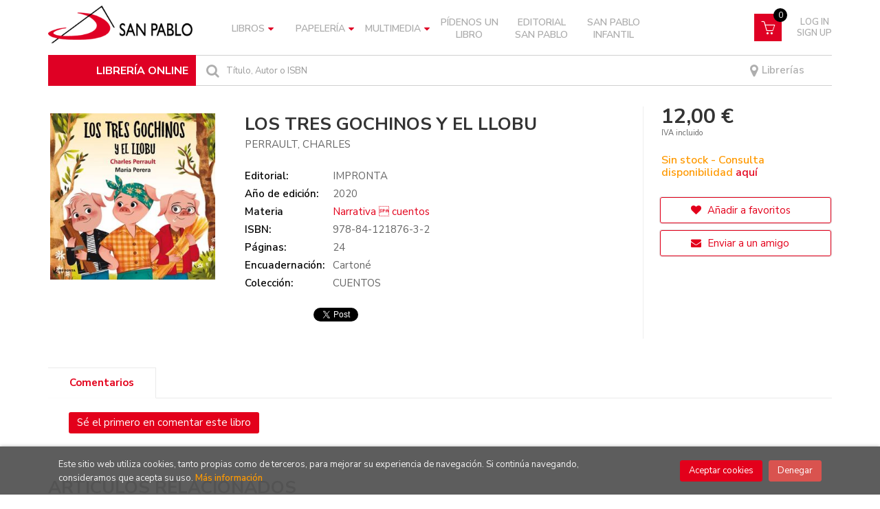

--- FILE ---
content_type: text/html; charset=utf-8
request_url: https://www.google.com/recaptcha/api2/anchor?ar=1&k=6LfA1b4UAAAAANl5GeVbVeJ-H3vg5CK8yFKBu2-q&co=aHR0cHM6Ly93d3cubGlicmVyaWEuc2FucGFibG8uZXM6NDQz&hl=es&v=PoyoqOPhxBO7pBk68S4YbpHZ&size=normal&anchor-ms=20000&execute-ms=30000&cb=ty58m23hymvt
body_size: 49359
content:
<!DOCTYPE HTML><html dir="ltr" lang="es"><head><meta http-equiv="Content-Type" content="text/html; charset=UTF-8">
<meta http-equiv="X-UA-Compatible" content="IE=edge">
<title>reCAPTCHA</title>
<style type="text/css">
/* cyrillic-ext */
@font-face {
  font-family: 'Roboto';
  font-style: normal;
  font-weight: 400;
  font-stretch: 100%;
  src: url(//fonts.gstatic.com/s/roboto/v48/KFO7CnqEu92Fr1ME7kSn66aGLdTylUAMa3GUBHMdazTgWw.woff2) format('woff2');
  unicode-range: U+0460-052F, U+1C80-1C8A, U+20B4, U+2DE0-2DFF, U+A640-A69F, U+FE2E-FE2F;
}
/* cyrillic */
@font-face {
  font-family: 'Roboto';
  font-style: normal;
  font-weight: 400;
  font-stretch: 100%;
  src: url(//fonts.gstatic.com/s/roboto/v48/KFO7CnqEu92Fr1ME7kSn66aGLdTylUAMa3iUBHMdazTgWw.woff2) format('woff2');
  unicode-range: U+0301, U+0400-045F, U+0490-0491, U+04B0-04B1, U+2116;
}
/* greek-ext */
@font-face {
  font-family: 'Roboto';
  font-style: normal;
  font-weight: 400;
  font-stretch: 100%;
  src: url(//fonts.gstatic.com/s/roboto/v48/KFO7CnqEu92Fr1ME7kSn66aGLdTylUAMa3CUBHMdazTgWw.woff2) format('woff2');
  unicode-range: U+1F00-1FFF;
}
/* greek */
@font-face {
  font-family: 'Roboto';
  font-style: normal;
  font-weight: 400;
  font-stretch: 100%;
  src: url(//fonts.gstatic.com/s/roboto/v48/KFO7CnqEu92Fr1ME7kSn66aGLdTylUAMa3-UBHMdazTgWw.woff2) format('woff2');
  unicode-range: U+0370-0377, U+037A-037F, U+0384-038A, U+038C, U+038E-03A1, U+03A3-03FF;
}
/* math */
@font-face {
  font-family: 'Roboto';
  font-style: normal;
  font-weight: 400;
  font-stretch: 100%;
  src: url(//fonts.gstatic.com/s/roboto/v48/KFO7CnqEu92Fr1ME7kSn66aGLdTylUAMawCUBHMdazTgWw.woff2) format('woff2');
  unicode-range: U+0302-0303, U+0305, U+0307-0308, U+0310, U+0312, U+0315, U+031A, U+0326-0327, U+032C, U+032F-0330, U+0332-0333, U+0338, U+033A, U+0346, U+034D, U+0391-03A1, U+03A3-03A9, U+03B1-03C9, U+03D1, U+03D5-03D6, U+03F0-03F1, U+03F4-03F5, U+2016-2017, U+2034-2038, U+203C, U+2040, U+2043, U+2047, U+2050, U+2057, U+205F, U+2070-2071, U+2074-208E, U+2090-209C, U+20D0-20DC, U+20E1, U+20E5-20EF, U+2100-2112, U+2114-2115, U+2117-2121, U+2123-214F, U+2190, U+2192, U+2194-21AE, U+21B0-21E5, U+21F1-21F2, U+21F4-2211, U+2213-2214, U+2216-22FF, U+2308-230B, U+2310, U+2319, U+231C-2321, U+2336-237A, U+237C, U+2395, U+239B-23B7, U+23D0, U+23DC-23E1, U+2474-2475, U+25AF, U+25B3, U+25B7, U+25BD, U+25C1, U+25CA, U+25CC, U+25FB, U+266D-266F, U+27C0-27FF, U+2900-2AFF, U+2B0E-2B11, U+2B30-2B4C, U+2BFE, U+3030, U+FF5B, U+FF5D, U+1D400-1D7FF, U+1EE00-1EEFF;
}
/* symbols */
@font-face {
  font-family: 'Roboto';
  font-style: normal;
  font-weight: 400;
  font-stretch: 100%;
  src: url(//fonts.gstatic.com/s/roboto/v48/KFO7CnqEu92Fr1ME7kSn66aGLdTylUAMaxKUBHMdazTgWw.woff2) format('woff2');
  unicode-range: U+0001-000C, U+000E-001F, U+007F-009F, U+20DD-20E0, U+20E2-20E4, U+2150-218F, U+2190, U+2192, U+2194-2199, U+21AF, U+21E6-21F0, U+21F3, U+2218-2219, U+2299, U+22C4-22C6, U+2300-243F, U+2440-244A, U+2460-24FF, U+25A0-27BF, U+2800-28FF, U+2921-2922, U+2981, U+29BF, U+29EB, U+2B00-2BFF, U+4DC0-4DFF, U+FFF9-FFFB, U+10140-1018E, U+10190-1019C, U+101A0, U+101D0-101FD, U+102E0-102FB, U+10E60-10E7E, U+1D2C0-1D2D3, U+1D2E0-1D37F, U+1F000-1F0FF, U+1F100-1F1AD, U+1F1E6-1F1FF, U+1F30D-1F30F, U+1F315, U+1F31C, U+1F31E, U+1F320-1F32C, U+1F336, U+1F378, U+1F37D, U+1F382, U+1F393-1F39F, U+1F3A7-1F3A8, U+1F3AC-1F3AF, U+1F3C2, U+1F3C4-1F3C6, U+1F3CA-1F3CE, U+1F3D4-1F3E0, U+1F3ED, U+1F3F1-1F3F3, U+1F3F5-1F3F7, U+1F408, U+1F415, U+1F41F, U+1F426, U+1F43F, U+1F441-1F442, U+1F444, U+1F446-1F449, U+1F44C-1F44E, U+1F453, U+1F46A, U+1F47D, U+1F4A3, U+1F4B0, U+1F4B3, U+1F4B9, U+1F4BB, U+1F4BF, U+1F4C8-1F4CB, U+1F4D6, U+1F4DA, U+1F4DF, U+1F4E3-1F4E6, U+1F4EA-1F4ED, U+1F4F7, U+1F4F9-1F4FB, U+1F4FD-1F4FE, U+1F503, U+1F507-1F50B, U+1F50D, U+1F512-1F513, U+1F53E-1F54A, U+1F54F-1F5FA, U+1F610, U+1F650-1F67F, U+1F687, U+1F68D, U+1F691, U+1F694, U+1F698, U+1F6AD, U+1F6B2, U+1F6B9-1F6BA, U+1F6BC, U+1F6C6-1F6CF, U+1F6D3-1F6D7, U+1F6E0-1F6EA, U+1F6F0-1F6F3, U+1F6F7-1F6FC, U+1F700-1F7FF, U+1F800-1F80B, U+1F810-1F847, U+1F850-1F859, U+1F860-1F887, U+1F890-1F8AD, U+1F8B0-1F8BB, U+1F8C0-1F8C1, U+1F900-1F90B, U+1F93B, U+1F946, U+1F984, U+1F996, U+1F9E9, U+1FA00-1FA6F, U+1FA70-1FA7C, U+1FA80-1FA89, U+1FA8F-1FAC6, U+1FACE-1FADC, U+1FADF-1FAE9, U+1FAF0-1FAF8, U+1FB00-1FBFF;
}
/* vietnamese */
@font-face {
  font-family: 'Roboto';
  font-style: normal;
  font-weight: 400;
  font-stretch: 100%;
  src: url(//fonts.gstatic.com/s/roboto/v48/KFO7CnqEu92Fr1ME7kSn66aGLdTylUAMa3OUBHMdazTgWw.woff2) format('woff2');
  unicode-range: U+0102-0103, U+0110-0111, U+0128-0129, U+0168-0169, U+01A0-01A1, U+01AF-01B0, U+0300-0301, U+0303-0304, U+0308-0309, U+0323, U+0329, U+1EA0-1EF9, U+20AB;
}
/* latin-ext */
@font-face {
  font-family: 'Roboto';
  font-style: normal;
  font-weight: 400;
  font-stretch: 100%;
  src: url(//fonts.gstatic.com/s/roboto/v48/KFO7CnqEu92Fr1ME7kSn66aGLdTylUAMa3KUBHMdazTgWw.woff2) format('woff2');
  unicode-range: U+0100-02BA, U+02BD-02C5, U+02C7-02CC, U+02CE-02D7, U+02DD-02FF, U+0304, U+0308, U+0329, U+1D00-1DBF, U+1E00-1E9F, U+1EF2-1EFF, U+2020, U+20A0-20AB, U+20AD-20C0, U+2113, U+2C60-2C7F, U+A720-A7FF;
}
/* latin */
@font-face {
  font-family: 'Roboto';
  font-style: normal;
  font-weight: 400;
  font-stretch: 100%;
  src: url(//fonts.gstatic.com/s/roboto/v48/KFO7CnqEu92Fr1ME7kSn66aGLdTylUAMa3yUBHMdazQ.woff2) format('woff2');
  unicode-range: U+0000-00FF, U+0131, U+0152-0153, U+02BB-02BC, U+02C6, U+02DA, U+02DC, U+0304, U+0308, U+0329, U+2000-206F, U+20AC, U+2122, U+2191, U+2193, U+2212, U+2215, U+FEFF, U+FFFD;
}
/* cyrillic-ext */
@font-face {
  font-family: 'Roboto';
  font-style: normal;
  font-weight: 500;
  font-stretch: 100%;
  src: url(//fonts.gstatic.com/s/roboto/v48/KFO7CnqEu92Fr1ME7kSn66aGLdTylUAMa3GUBHMdazTgWw.woff2) format('woff2');
  unicode-range: U+0460-052F, U+1C80-1C8A, U+20B4, U+2DE0-2DFF, U+A640-A69F, U+FE2E-FE2F;
}
/* cyrillic */
@font-face {
  font-family: 'Roboto';
  font-style: normal;
  font-weight: 500;
  font-stretch: 100%;
  src: url(//fonts.gstatic.com/s/roboto/v48/KFO7CnqEu92Fr1ME7kSn66aGLdTylUAMa3iUBHMdazTgWw.woff2) format('woff2');
  unicode-range: U+0301, U+0400-045F, U+0490-0491, U+04B0-04B1, U+2116;
}
/* greek-ext */
@font-face {
  font-family: 'Roboto';
  font-style: normal;
  font-weight: 500;
  font-stretch: 100%;
  src: url(//fonts.gstatic.com/s/roboto/v48/KFO7CnqEu92Fr1ME7kSn66aGLdTylUAMa3CUBHMdazTgWw.woff2) format('woff2');
  unicode-range: U+1F00-1FFF;
}
/* greek */
@font-face {
  font-family: 'Roboto';
  font-style: normal;
  font-weight: 500;
  font-stretch: 100%;
  src: url(//fonts.gstatic.com/s/roboto/v48/KFO7CnqEu92Fr1ME7kSn66aGLdTylUAMa3-UBHMdazTgWw.woff2) format('woff2');
  unicode-range: U+0370-0377, U+037A-037F, U+0384-038A, U+038C, U+038E-03A1, U+03A3-03FF;
}
/* math */
@font-face {
  font-family: 'Roboto';
  font-style: normal;
  font-weight: 500;
  font-stretch: 100%;
  src: url(//fonts.gstatic.com/s/roboto/v48/KFO7CnqEu92Fr1ME7kSn66aGLdTylUAMawCUBHMdazTgWw.woff2) format('woff2');
  unicode-range: U+0302-0303, U+0305, U+0307-0308, U+0310, U+0312, U+0315, U+031A, U+0326-0327, U+032C, U+032F-0330, U+0332-0333, U+0338, U+033A, U+0346, U+034D, U+0391-03A1, U+03A3-03A9, U+03B1-03C9, U+03D1, U+03D5-03D6, U+03F0-03F1, U+03F4-03F5, U+2016-2017, U+2034-2038, U+203C, U+2040, U+2043, U+2047, U+2050, U+2057, U+205F, U+2070-2071, U+2074-208E, U+2090-209C, U+20D0-20DC, U+20E1, U+20E5-20EF, U+2100-2112, U+2114-2115, U+2117-2121, U+2123-214F, U+2190, U+2192, U+2194-21AE, U+21B0-21E5, U+21F1-21F2, U+21F4-2211, U+2213-2214, U+2216-22FF, U+2308-230B, U+2310, U+2319, U+231C-2321, U+2336-237A, U+237C, U+2395, U+239B-23B7, U+23D0, U+23DC-23E1, U+2474-2475, U+25AF, U+25B3, U+25B7, U+25BD, U+25C1, U+25CA, U+25CC, U+25FB, U+266D-266F, U+27C0-27FF, U+2900-2AFF, U+2B0E-2B11, U+2B30-2B4C, U+2BFE, U+3030, U+FF5B, U+FF5D, U+1D400-1D7FF, U+1EE00-1EEFF;
}
/* symbols */
@font-face {
  font-family: 'Roboto';
  font-style: normal;
  font-weight: 500;
  font-stretch: 100%;
  src: url(//fonts.gstatic.com/s/roboto/v48/KFO7CnqEu92Fr1ME7kSn66aGLdTylUAMaxKUBHMdazTgWw.woff2) format('woff2');
  unicode-range: U+0001-000C, U+000E-001F, U+007F-009F, U+20DD-20E0, U+20E2-20E4, U+2150-218F, U+2190, U+2192, U+2194-2199, U+21AF, U+21E6-21F0, U+21F3, U+2218-2219, U+2299, U+22C4-22C6, U+2300-243F, U+2440-244A, U+2460-24FF, U+25A0-27BF, U+2800-28FF, U+2921-2922, U+2981, U+29BF, U+29EB, U+2B00-2BFF, U+4DC0-4DFF, U+FFF9-FFFB, U+10140-1018E, U+10190-1019C, U+101A0, U+101D0-101FD, U+102E0-102FB, U+10E60-10E7E, U+1D2C0-1D2D3, U+1D2E0-1D37F, U+1F000-1F0FF, U+1F100-1F1AD, U+1F1E6-1F1FF, U+1F30D-1F30F, U+1F315, U+1F31C, U+1F31E, U+1F320-1F32C, U+1F336, U+1F378, U+1F37D, U+1F382, U+1F393-1F39F, U+1F3A7-1F3A8, U+1F3AC-1F3AF, U+1F3C2, U+1F3C4-1F3C6, U+1F3CA-1F3CE, U+1F3D4-1F3E0, U+1F3ED, U+1F3F1-1F3F3, U+1F3F5-1F3F7, U+1F408, U+1F415, U+1F41F, U+1F426, U+1F43F, U+1F441-1F442, U+1F444, U+1F446-1F449, U+1F44C-1F44E, U+1F453, U+1F46A, U+1F47D, U+1F4A3, U+1F4B0, U+1F4B3, U+1F4B9, U+1F4BB, U+1F4BF, U+1F4C8-1F4CB, U+1F4D6, U+1F4DA, U+1F4DF, U+1F4E3-1F4E6, U+1F4EA-1F4ED, U+1F4F7, U+1F4F9-1F4FB, U+1F4FD-1F4FE, U+1F503, U+1F507-1F50B, U+1F50D, U+1F512-1F513, U+1F53E-1F54A, U+1F54F-1F5FA, U+1F610, U+1F650-1F67F, U+1F687, U+1F68D, U+1F691, U+1F694, U+1F698, U+1F6AD, U+1F6B2, U+1F6B9-1F6BA, U+1F6BC, U+1F6C6-1F6CF, U+1F6D3-1F6D7, U+1F6E0-1F6EA, U+1F6F0-1F6F3, U+1F6F7-1F6FC, U+1F700-1F7FF, U+1F800-1F80B, U+1F810-1F847, U+1F850-1F859, U+1F860-1F887, U+1F890-1F8AD, U+1F8B0-1F8BB, U+1F8C0-1F8C1, U+1F900-1F90B, U+1F93B, U+1F946, U+1F984, U+1F996, U+1F9E9, U+1FA00-1FA6F, U+1FA70-1FA7C, U+1FA80-1FA89, U+1FA8F-1FAC6, U+1FACE-1FADC, U+1FADF-1FAE9, U+1FAF0-1FAF8, U+1FB00-1FBFF;
}
/* vietnamese */
@font-face {
  font-family: 'Roboto';
  font-style: normal;
  font-weight: 500;
  font-stretch: 100%;
  src: url(//fonts.gstatic.com/s/roboto/v48/KFO7CnqEu92Fr1ME7kSn66aGLdTylUAMa3OUBHMdazTgWw.woff2) format('woff2');
  unicode-range: U+0102-0103, U+0110-0111, U+0128-0129, U+0168-0169, U+01A0-01A1, U+01AF-01B0, U+0300-0301, U+0303-0304, U+0308-0309, U+0323, U+0329, U+1EA0-1EF9, U+20AB;
}
/* latin-ext */
@font-face {
  font-family: 'Roboto';
  font-style: normal;
  font-weight: 500;
  font-stretch: 100%;
  src: url(//fonts.gstatic.com/s/roboto/v48/KFO7CnqEu92Fr1ME7kSn66aGLdTylUAMa3KUBHMdazTgWw.woff2) format('woff2');
  unicode-range: U+0100-02BA, U+02BD-02C5, U+02C7-02CC, U+02CE-02D7, U+02DD-02FF, U+0304, U+0308, U+0329, U+1D00-1DBF, U+1E00-1E9F, U+1EF2-1EFF, U+2020, U+20A0-20AB, U+20AD-20C0, U+2113, U+2C60-2C7F, U+A720-A7FF;
}
/* latin */
@font-face {
  font-family: 'Roboto';
  font-style: normal;
  font-weight: 500;
  font-stretch: 100%;
  src: url(//fonts.gstatic.com/s/roboto/v48/KFO7CnqEu92Fr1ME7kSn66aGLdTylUAMa3yUBHMdazQ.woff2) format('woff2');
  unicode-range: U+0000-00FF, U+0131, U+0152-0153, U+02BB-02BC, U+02C6, U+02DA, U+02DC, U+0304, U+0308, U+0329, U+2000-206F, U+20AC, U+2122, U+2191, U+2193, U+2212, U+2215, U+FEFF, U+FFFD;
}
/* cyrillic-ext */
@font-face {
  font-family: 'Roboto';
  font-style: normal;
  font-weight: 900;
  font-stretch: 100%;
  src: url(//fonts.gstatic.com/s/roboto/v48/KFO7CnqEu92Fr1ME7kSn66aGLdTylUAMa3GUBHMdazTgWw.woff2) format('woff2');
  unicode-range: U+0460-052F, U+1C80-1C8A, U+20B4, U+2DE0-2DFF, U+A640-A69F, U+FE2E-FE2F;
}
/* cyrillic */
@font-face {
  font-family: 'Roboto';
  font-style: normal;
  font-weight: 900;
  font-stretch: 100%;
  src: url(//fonts.gstatic.com/s/roboto/v48/KFO7CnqEu92Fr1ME7kSn66aGLdTylUAMa3iUBHMdazTgWw.woff2) format('woff2');
  unicode-range: U+0301, U+0400-045F, U+0490-0491, U+04B0-04B1, U+2116;
}
/* greek-ext */
@font-face {
  font-family: 'Roboto';
  font-style: normal;
  font-weight: 900;
  font-stretch: 100%;
  src: url(//fonts.gstatic.com/s/roboto/v48/KFO7CnqEu92Fr1ME7kSn66aGLdTylUAMa3CUBHMdazTgWw.woff2) format('woff2');
  unicode-range: U+1F00-1FFF;
}
/* greek */
@font-face {
  font-family: 'Roboto';
  font-style: normal;
  font-weight: 900;
  font-stretch: 100%;
  src: url(//fonts.gstatic.com/s/roboto/v48/KFO7CnqEu92Fr1ME7kSn66aGLdTylUAMa3-UBHMdazTgWw.woff2) format('woff2');
  unicode-range: U+0370-0377, U+037A-037F, U+0384-038A, U+038C, U+038E-03A1, U+03A3-03FF;
}
/* math */
@font-face {
  font-family: 'Roboto';
  font-style: normal;
  font-weight: 900;
  font-stretch: 100%;
  src: url(//fonts.gstatic.com/s/roboto/v48/KFO7CnqEu92Fr1ME7kSn66aGLdTylUAMawCUBHMdazTgWw.woff2) format('woff2');
  unicode-range: U+0302-0303, U+0305, U+0307-0308, U+0310, U+0312, U+0315, U+031A, U+0326-0327, U+032C, U+032F-0330, U+0332-0333, U+0338, U+033A, U+0346, U+034D, U+0391-03A1, U+03A3-03A9, U+03B1-03C9, U+03D1, U+03D5-03D6, U+03F0-03F1, U+03F4-03F5, U+2016-2017, U+2034-2038, U+203C, U+2040, U+2043, U+2047, U+2050, U+2057, U+205F, U+2070-2071, U+2074-208E, U+2090-209C, U+20D0-20DC, U+20E1, U+20E5-20EF, U+2100-2112, U+2114-2115, U+2117-2121, U+2123-214F, U+2190, U+2192, U+2194-21AE, U+21B0-21E5, U+21F1-21F2, U+21F4-2211, U+2213-2214, U+2216-22FF, U+2308-230B, U+2310, U+2319, U+231C-2321, U+2336-237A, U+237C, U+2395, U+239B-23B7, U+23D0, U+23DC-23E1, U+2474-2475, U+25AF, U+25B3, U+25B7, U+25BD, U+25C1, U+25CA, U+25CC, U+25FB, U+266D-266F, U+27C0-27FF, U+2900-2AFF, U+2B0E-2B11, U+2B30-2B4C, U+2BFE, U+3030, U+FF5B, U+FF5D, U+1D400-1D7FF, U+1EE00-1EEFF;
}
/* symbols */
@font-face {
  font-family: 'Roboto';
  font-style: normal;
  font-weight: 900;
  font-stretch: 100%;
  src: url(//fonts.gstatic.com/s/roboto/v48/KFO7CnqEu92Fr1ME7kSn66aGLdTylUAMaxKUBHMdazTgWw.woff2) format('woff2');
  unicode-range: U+0001-000C, U+000E-001F, U+007F-009F, U+20DD-20E0, U+20E2-20E4, U+2150-218F, U+2190, U+2192, U+2194-2199, U+21AF, U+21E6-21F0, U+21F3, U+2218-2219, U+2299, U+22C4-22C6, U+2300-243F, U+2440-244A, U+2460-24FF, U+25A0-27BF, U+2800-28FF, U+2921-2922, U+2981, U+29BF, U+29EB, U+2B00-2BFF, U+4DC0-4DFF, U+FFF9-FFFB, U+10140-1018E, U+10190-1019C, U+101A0, U+101D0-101FD, U+102E0-102FB, U+10E60-10E7E, U+1D2C0-1D2D3, U+1D2E0-1D37F, U+1F000-1F0FF, U+1F100-1F1AD, U+1F1E6-1F1FF, U+1F30D-1F30F, U+1F315, U+1F31C, U+1F31E, U+1F320-1F32C, U+1F336, U+1F378, U+1F37D, U+1F382, U+1F393-1F39F, U+1F3A7-1F3A8, U+1F3AC-1F3AF, U+1F3C2, U+1F3C4-1F3C6, U+1F3CA-1F3CE, U+1F3D4-1F3E0, U+1F3ED, U+1F3F1-1F3F3, U+1F3F5-1F3F7, U+1F408, U+1F415, U+1F41F, U+1F426, U+1F43F, U+1F441-1F442, U+1F444, U+1F446-1F449, U+1F44C-1F44E, U+1F453, U+1F46A, U+1F47D, U+1F4A3, U+1F4B0, U+1F4B3, U+1F4B9, U+1F4BB, U+1F4BF, U+1F4C8-1F4CB, U+1F4D6, U+1F4DA, U+1F4DF, U+1F4E3-1F4E6, U+1F4EA-1F4ED, U+1F4F7, U+1F4F9-1F4FB, U+1F4FD-1F4FE, U+1F503, U+1F507-1F50B, U+1F50D, U+1F512-1F513, U+1F53E-1F54A, U+1F54F-1F5FA, U+1F610, U+1F650-1F67F, U+1F687, U+1F68D, U+1F691, U+1F694, U+1F698, U+1F6AD, U+1F6B2, U+1F6B9-1F6BA, U+1F6BC, U+1F6C6-1F6CF, U+1F6D3-1F6D7, U+1F6E0-1F6EA, U+1F6F0-1F6F3, U+1F6F7-1F6FC, U+1F700-1F7FF, U+1F800-1F80B, U+1F810-1F847, U+1F850-1F859, U+1F860-1F887, U+1F890-1F8AD, U+1F8B0-1F8BB, U+1F8C0-1F8C1, U+1F900-1F90B, U+1F93B, U+1F946, U+1F984, U+1F996, U+1F9E9, U+1FA00-1FA6F, U+1FA70-1FA7C, U+1FA80-1FA89, U+1FA8F-1FAC6, U+1FACE-1FADC, U+1FADF-1FAE9, U+1FAF0-1FAF8, U+1FB00-1FBFF;
}
/* vietnamese */
@font-face {
  font-family: 'Roboto';
  font-style: normal;
  font-weight: 900;
  font-stretch: 100%;
  src: url(//fonts.gstatic.com/s/roboto/v48/KFO7CnqEu92Fr1ME7kSn66aGLdTylUAMa3OUBHMdazTgWw.woff2) format('woff2');
  unicode-range: U+0102-0103, U+0110-0111, U+0128-0129, U+0168-0169, U+01A0-01A1, U+01AF-01B0, U+0300-0301, U+0303-0304, U+0308-0309, U+0323, U+0329, U+1EA0-1EF9, U+20AB;
}
/* latin-ext */
@font-face {
  font-family: 'Roboto';
  font-style: normal;
  font-weight: 900;
  font-stretch: 100%;
  src: url(//fonts.gstatic.com/s/roboto/v48/KFO7CnqEu92Fr1ME7kSn66aGLdTylUAMa3KUBHMdazTgWw.woff2) format('woff2');
  unicode-range: U+0100-02BA, U+02BD-02C5, U+02C7-02CC, U+02CE-02D7, U+02DD-02FF, U+0304, U+0308, U+0329, U+1D00-1DBF, U+1E00-1E9F, U+1EF2-1EFF, U+2020, U+20A0-20AB, U+20AD-20C0, U+2113, U+2C60-2C7F, U+A720-A7FF;
}
/* latin */
@font-face {
  font-family: 'Roboto';
  font-style: normal;
  font-weight: 900;
  font-stretch: 100%;
  src: url(//fonts.gstatic.com/s/roboto/v48/KFO7CnqEu92Fr1ME7kSn66aGLdTylUAMa3yUBHMdazQ.woff2) format('woff2');
  unicode-range: U+0000-00FF, U+0131, U+0152-0153, U+02BB-02BC, U+02C6, U+02DA, U+02DC, U+0304, U+0308, U+0329, U+2000-206F, U+20AC, U+2122, U+2191, U+2193, U+2212, U+2215, U+FEFF, U+FFFD;
}

</style>
<link rel="stylesheet" type="text/css" href="https://www.gstatic.com/recaptcha/releases/PoyoqOPhxBO7pBk68S4YbpHZ/styles__ltr.css">
<script nonce="9SIdQK7d86vAVpTJBD56Gw" type="text/javascript">window['__recaptcha_api'] = 'https://www.google.com/recaptcha/api2/';</script>
<script type="text/javascript" src="https://www.gstatic.com/recaptcha/releases/PoyoqOPhxBO7pBk68S4YbpHZ/recaptcha__es.js" nonce="9SIdQK7d86vAVpTJBD56Gw">
      
    </script></head>
<body><div id="rc-anchor-alert" class="rc-anchor-alert"></div>
<input type="hidden" id="recaptcha-token" value="[base64]">
<script type="text/javascript" nonce="9SIdQK7d86vAVpTJBD56Gw">
      recaptcha.anchor.Main.init("[\x22ainput\x22,[\x22bgdata\x22,\x22\x22,\[base64]/[base64]/[base64]/[base64]/cjw8ejpyPj4+eil9Y2F0Y2gobCl7dGhyb3cgbDt9fSxIPWZ1bmN0aW9uKHcsdCx6KXtpZih3PT0xOTR8fHc9PTIwOCl0LnZbd10/dC52W3ddLmNvbmNhdCh6KTp0LnZbd109b2Yoeix0KTtlbHNle2lmKHQuYkImJnchPTMxNylyZXR1cm47dz09NjZ8fHc9PTEyMnx8dz09NDcwfHx3PT00NHx8dz09NDE2fHx3PT0zOTd8fHc9PTQyMXx8dz09Njh8fHc9PTcwfHx3PT0xODQ/[base64]/[base64]/[base64]/bmV3IGRbVl0oSlswXSk6cD09Mj9uZXcgZFtWXShKWzBdLEpbMV0pOnA9PTM/bmV3IGRbVl0oSlswXSxKWzFdLEpbMl0pOnA9PTQ/[base64]/[base64]/[base64]/[base64]\x22,\[base64]\\u003d\x22,\x22fMKoBsOnfEoKwpQUw6JMC0jChWnCjVzCscO5w5QkSMOuWV8UwpEUCcOjAAAjw5bCmcKOw4TCjsKMw5MzecO5wrHDvxbDkMOfVMO6LznCgcOWbzTCi8K4w7lUwrDCvsOPwpIEDiDCn8KLTiE4w67CkxJMw7/DqQBVUks6w4VwwrJUZMOxFWnCiWHDu8OnwpnClAFVw7TDo8K3w5jCssOiYMOhVWDChcKKwpTCuMOWw4ZEwp7CuTsMSk9tw5LDh8K8PAkaLMK5w7RJZlnCoMOlEF7CpEhjwqE/wq12w4JBNAkuw6/DjMK+UjPDgiguwq/CmDltXsKYw5LCmMKhw6Vhw5t6YcOrNnvChRDDkkM0AMKfwqMIw5bDhSZcw4JzQ8Khw7zCvsKABDTDvHl8wpfCqklVwpp3ZH/[base64]/CucKEwqXChMOlwotrWW8VIhQjfGcNWMOawpHCiT7Dg0swwp11w5bDl8Osw7g6w6fClMKlX14+w6wkMsKqdAnDn8OALMKeTRZmw57DnSnDm8KLaEYfNMO1wo3DozAtwrnDkMOUw6hzw4zCkThaPcKYUsOiNkTDiMKJcWFGwqYyVsKqJG/DkSBRwpcWwqsSwqVzFSfCmh3CglTDgQ/Dlk7DtcOmUQJfXiQZwo/Dm2cRw5TCtsOcw5s5wqjDhcOEVG88w4lEwpNSW8KlDH7Cr2nDn8KZQXtnMGnDpsKSeAfCml4ww6QNw48KAyUaekHCkMKKfnfCq8KlU8KVRsOHwrJzXcOdS3gxw43DtVDDvjIaw58+dxxow5pVwpzDgnzDlSsYJWtvw5vDhMKhw7UBwrQcK8KEwpERwojCs8OJw7/DgjbDtsOqw7LChG1RLh/CnsKFw6NjXMOvw7hjw4zDojB+w4pvV3dABsOfwpV5wqrCo8K+w7pQa8KvBsO9bcKJEGhbw64lw4fCiMOhw5nCn1rChGNefEAZwpnCiT84wrhPLcKkwqxqbMO8bgN6SXoxcsKQwpjCkAEnOMKNwqxXQsOKIcK/wqrDh1sGw7nCqsK9wqxKw4k7esOpwojCvSTCv8KNwrPDu8O4RsK8fnDDnSvCrBnDkcKlwrPCgcOlw6dnwqMqw5LDmR/CoMOQwonCm0rDgsKIfFocwrREw55LfcKtwqIxUMKaw7DDqQfDrmPDrRc+w4BCwqjDjyzCjcK3UcOcwoHClMKJw609DjbDtBNSwqV8wrlPwoRqw49ZC8KvMT/CtcO+w6nCvMK+eHdqwoMPVQNbw73DlkvCqk4deMO5IXHDhijDqMK6wp7Dizg7w5TDvsKHw5QSTcKUwo3DpSLDpH7DjCIOwqjCok/[base64]/Cp8KJwobDo8OuQcOvw4RDw5BRMCI4AnRTw47CnsOIbXJnEsOSwojCgcOqwoxNwr/DkGY2B8K4w5RLPhnClcKgw43DiUjCvDHDtcKww49nDjZfw7M0w5XCgsKQw6dTwojDkQw7wojCqMOxJ1xHwrJow7Yaw5spwr1zMcOhw4liQG04RFvCsUY5GFklw4/[base64]/DocOSwqs7wqpIwpnClsOOS8OwRiPCt8K6wqMRw6B5w7lMw65qw4o1wpVyw5ktKQZaw6U+BmoORmvCr2Auw5zDl8K9wr3Ck8KQUsOBaMOAw6lRwqpIWUzCoRI7PFABwqDDgCc2w4rDrMKZw6MYSCd2wrDCucKRXVnCvcKyP8K/FBzDpEEGBRvDp8ONR2pSQMKfEEPDo8KPKsKlRiHDmUAvw7rDq8OPNMOLwr3DqgbCnsK7YHHConFAw4FGwoFuwpV4WMOoPXAifB4vw7QsJhDDtcK2fMO2wpDDtMKOwrFPNSPDsUbDiWRUVyPDlsOtFMKBwrg0fcKQPcKhVMKwwqUxbycLRhXCpcKPw5Ufwp/[base64]/[base64]/wqY+fBcDD8KiE0N9w4d3JsO+wqnDpsKbcsKdw6jDk8OKwr3CnE01wrlVwrMpw7zCjsOGaEPCnGPChcKnUTwTwrdiwoh+PcKbWx0zwojCpcOZw60TLQAGY8KBbcKbUsK7SREzwqZmw7hoacKoSsOCIcORdMO7w6pqw7/Cq8K9w6LCi20/[base64]/wozDmcOWw5knw6JZQcOIw7VfB8KkR8Okwp/DqzoOwpvDtcOlWsKCw5twBlokw4lGw5/ClsOfwqnCkT3CrcOZThjDjcOvwozCrxobw44PwrxiSMKNw6QMwrrCqQc2QgdgwqjDmlrCknEFwoAAwqTDtcKBJcO6wrYrw5ZyfcOzw4ZNwqJyw6LDiEvCncKgwoxXCggyw5h1PTjDl2zDpAhFNC02w6BBO0Vfw4kXH8OlbMKvwo7Dsk/[base64]/Ch8K/GQbCsirCicOzCGrDk8O4w6vCik1KPMOUIgzDr8KUXcKOScKMwpU2wqdcwp/Cs8KUwoLCssK0wooUwpXCkcKrw6vDp3DDvHRoHS96aDRBw5lbPcO8wo1Xwo7DslAXIF3Ci3Yqw7UKwpd9w4/DpjbCn1IXw6zCtW4NwqHDnyfDoUBvwpJyw78pw4UKYFLCvcKgecOmwp7CtMO2woBJwolfcEIeDWt1AXfDsAQWO8KSw4XCswt8KwTCpnE4AsO2wrHDm8KVRcKXw6Ynw75/w4bCgRA+w4ILek9YFxQLKsO5UcKPwownwobCtsK5wrZtUsK4wrx/VMOowpI1fDkCw6s4wqDCgsO6LsOLwpXDqcOjw4DCo8Otd3IHFyfDkiR7NMKMwrHDtTfDlQbDvgPDscOHwqUvOyvDmy7DhcKRTMKZwoEaw4hRw5jCrMOVw5kxcCXDkCJUdXgZwrHDsMKRM8O9wonChgtRwo8pEyLDlcO7A8K6FMKobsOWw7/DhV93w53CjsKMwpx1wpbCn1nDoMKfbsOYw4Iowq7ChQHDhmYKH03ClMKFw4ETRmPCkE3Ds8KLQmPDpSITHzDDiRnDg8OTw7I3XT9rA8O0w5vCl3JSwqDCqMONw7YGwpcrw44Gwpg+M8KLwpvCjcOcw7EHFw1he8KJbmrCr8KLE8KVw5d0w5Ylw497a3kuwrDCgcOaw5/DnEQdw6N9wpl9w7wvwp3CkEvCmAzDv8KmegrCnsOoRGjCr8KGKmXDtcOuYH8wVU1qwqjDkzgwwq8tw4VGw5k/[base64]/Cn0LDnjNFwrw6w4/DqMOpwqo5B8K4w5HDp8Kxw6AOHMKqUsODC17Ckz/CqMKkwqRqSsOnDsK3w7F2JMKmw4/CrgYMwrzDjQ/Dvy0gOBlGwqg1bMKWw7/[base64]/Ci8K0e3DDg8OuwqvCumkMAMKaU0gkZ8O0SgPCjsOZRsORd8OuBFTCmhnCocK/fUg5RxZXwrcydx0zw7fChC7Csj7Dkg/CsQRzSMONE3B6w4VxwoHCv8KJw4vDjMKofzxNw4DDpSlJw5kXRjxeawPChFrCuifCt8KQwoEHw5/[base64]/S2JubcKgScK0wpJMdsKqfsOmQlMMw7fCjwTDgMOLwphRLHxdbxAcwr/Di8O3w4fCgcKzf0rDhERXXcKUw4oPXMOhw43Dvggyw5jCh8KOWg4HwrI/f8O1dcKTwr5pbRHCs0YfW8OWO1fCjsKBPcOeHHnDgizDhsK1ZVARw4Zbw6rCuG3ChAfChS3CmMOUwr7DucK1FsOmw55+I8OYw4owwpdmSsOsEgrDjwEvwojDo8Kdw6/Duk3CqH7CqzpyGsODYMKVKQzDvsONw5U1w5MmWQPDjiDCpsKYwofCrsKAwqDDvcKTwqvCh1XDiyQbHSjCog40w6LDoMOMJW8eDl1ew6TCqsOZw7ZuHsO+eMK1FHhEwp/[base64]/MknCuxPCuBIhwrnDuyrDn0rCkcOQbMOmw6JEwqDCgArCnHvCtcO/LBDCtsKzRsKEwpjCmWhxASzCqMO9QAPCkDJBwrrCoMKYbDnDucOEwoIcwog2MsKkM8KMeG/Cnk/CuSBPw7lAYGvChMK0w5fCucOHw6bCm8OVw6cUwql6wqLCn8Kzw5vCo8Ouwp00w7nCkw/CnU5Zw5HDksKPw4rDhsO7wrvChMOpLGrCnMKxJVIJN8KyIMKsGFbClcKLw7Jxw5bCusOQw47DixdHU8KXNsKXwonCgMKrHjzCuCB+w67DmMK8wq/DosKhwoc7w7gwwrTDg8KSw6nDjMKHJMKKQCPDiMKeBMKTemnDssKSPwfCnMOqbUrCpMO2e8O6VcKSw48Uw6hJwo0vwrjCvD/[base64]/[base64]/YnDDgcKfDcK3UDrCizXCjjTCk8ONw5XCqjXCq8KpwpbChsObO8OXE8OrLE/Ch20HKcOlw5XCl8O9w4LDnsK/w5EuwqV5w5HCksKnZ8KUwovCrkXCpcKFcXLDnsO4wpkOOR3DvcKcB8OdOsKywqbCj8KiehXCh1zClsKDw4h0w4tBw4RjX0YmKi9ywpTCmQ3DtQB8XTtUw4YDXQBnPcOcN2F5w4oqDA44wrMJX8KEaMKIUDHDkG3DvsKRw6LCs2XDr8O2MToNBmvCu8Opw6/DsMKEcMOLZcOww5HCp1nDjsKbAGPCisKJLcOSwqbDlMO1aCLDgXbCoUfDvsKBfcKvQ8KMBsOMwrd2HcOLwrvDnsOUXyrDjx4fw7TDjwwpwrcHw7bDq8KvwrEtDcOQw4LDg2rCqj3DgcK2DxggPcOPwoHDrcK6HDYUw5zCgsOOwpBIM8Kjw6/DoVMPw7rDszBpwqzDmxEQwot7JcO8woocw49MRsOBPTvCvBFHJMKCwqrCnsKTw63CvsORwrZ7VB7Dn8OiwpXCjStMV8OYw61ocMOpw59XZMKJw5/DliRmw4RzwqzCsDoDX8OiwrDDi8OaLMKQwoDDtsKVbcOSwrbCsTJPd3cAdgrCncO2wrlLIcOqPDl/w4TDik/Coj7DuEEHR8KFw7U3XcKuwqEXw6zDjsOdM3rDh8KAZWTCtE3ClsOdE8OAwpXDln89wrTDnMKuw63DgcOrwprCnEcVI8OSGmBrw4jCvsKGwqbDjsO0w5nDhsKJwoBww4wZUcOvw7LCukVWQS0sw54lasKWwobDksObw5Brw7nCl8O/[base64]/CoMKiw7kBwrhiWi3DnsKKIl3CqxbCrBUYbUMtZsOPw6jCj2pIM17Cv8KnC8OnA8OOGCA+YGwIJCHCplHDj8K6w7LCgsOPwrt/w73CgxrCqQfCiR7CsMKTw7rCksOmwow7wpY4eB5Qb2cLw5rDm1nDoiLClSLCucKNPDltUlJawq0qwoNveMKlw7BFZnjCr8K/w6zClsKSc8OxOcKKw4jCkcKAw4bCkCnCm8KLw7LDn8KxBW4twpPCqcOAwpzDuCpqw5XCg8Kaw4LCrCAAwrIUGcO0c3jDvcOkw5cyb8ONG3TDmnRSGEpYTMKqw6AfK0nCljXChipFY1g7WGnDn8OywoXDoizDkzhxSSsmwooaOko2wpXCscKHwqZuw5p/[base64]/bsOvw5jCu8O+w5R/D8OswqbCv8KlKMK9XB3DhMOqwqnCvB/DnBrCrsKowprCtsOqQcOrwpPChMOKQ3jCuGHCpSvDgcORwqRAwpzDiBMiw5xIwplSFcOdwpjCgSXDgsKhDsKuDzp4MsKeEArCmsKRPjV0C8KZBcKRw7ZswpnCui9kB8O5wqkzZiHCssKiw7XDnsOkwpt/w67ChnMaXsK9w5NrICTCsMK+GsOWw6fDs8OjR8KTbsKTwrdJQXQTwrnDoQcEaMO9wqbCrAMefcKswpxKwo4cKjQRwpleFxU3wqVAwqg3CRxHw5TDiMOywp9QwoBHFQjDqMOlZzjDtMKZBMOlwrLDpjIRccKowoN7wqElwpdxwo0rd0nDmwXClsKFPMOkwp8IfsKpwr/[base64]/DhQQGw5rDpcKjwodPOcKNw6QtWiHDqQRGZ3xawrrCi8K8dSArwpbDuMOvwp3CrcKlUcOWw6bDn8OIw7NMw63CgsODw4Q1woDCs8O0w73DmC8Zw67CsUvDg8KOMU7CnQzDnzfCkT5DK8KCPE/CrzFgw5lzwpt+wojDjT4SwoJuwrDDh8KIw49ewoLDtMKEJjZpesKjd8OZOsKVwpvCg0zCpibCgCkAwrnCs1XDn0MLV8ORw77CpcK+w6/CmMONwpnClsOHZMKhwpbDi1PDtQLDsMOQEcKUNsKMeBVlw6HClEzDr8OLHcOaT8KRIQE1RsO/YcOtfCzDpQRBHsOsw7TDrMOSw6TCunEJw78qw6Qnw45TwqbCuzvDnzZQwovDhRjDnMOBRwhkw6lAw6gUwoUfEsKywpw1GcKTwoPCk8KtHsKOKigZw4TCi8KHPjJ/AFfCiMOkw5HDhAjDqRnCv8K8ODjDjcOvw7LCswEeSMKVwow7Sy4KesK0w4LCljDDkiofwoZqO8KbchsQwr3DtMOMFHMuaVfDoMKMSyXCkgrCpsKMSMOdWnoiw5pVQcKgwpbCtzNrf8O4IMKpbm/CpcObwrpPw47CmE/DmcKbw6w7WjI+w6PDtMOpwqw0w5M0C8KMbWZfwq7DvcONYU3CrnHCoC5IEMOUw4QBTsOHRicqw5jDkiw1aMK9UsKbwqDDlcORTsKpwqjDuRXCkcOoMTIALR9mTUDDjCzDmsKLHsKOD8O4T2DDlGkpdy8gGcOaw4duw5/CvSoTHwk7K8O7w71zRTYZEwljw49PwqUsLHxCDcKmw4NlwqIwYlZiCgsELBzCkcO4MX0owojCrsK3CcKlC1TCnQzCrhU8TjjDoMKOfsKcVMOCwo3DoEXDrDRbw5jDkQnChMKkwoUWfMO0w5MRwogZwr/DksOlw4nCicKjBcO2LykBH8KpD1gFe8KXw5nDjRTCs8O+wr3CjMOvKSXCuzoIA8OqNTrDhMOuYcKbHVjCpsKzBsOQQ8OYw6DDuytHw7QNwrfDrMOiwqpfbivDpsORw491ME1pwoRwSMO2YS/Di8K7XAFmw6fCoF4wG8OGdk/DvcOSw5XCuyrCnG/CgsOSw5DCoGYJasOyPnzCl3bDsMKAw5ZRw7PDi8KFwoYjFizDij4ew70YUMKgN1VpDMOvw7lHQsOuwrTDhcOOLVbCs8Kgw5nCsCjDoMKyw6zDs8KmwqgPwrJEakgUw6zCojtzcsK7wrzCkMKwQMO/wo7Dq8KqwoVmd1V7PMKOFsK9wr82CMOGJMOJIsO6w6HDiFnDllDDvMKzwqjCusKPwqZyTsOdwqLDtlMlLDbCjyYVw7cZwpoiwqDCrhTCtMOFw63CuEoRwobCj8OqBQ/CvsOMw550w6zCsClYw5V1wrotw59Dw7TDjsOZfsOowpo0wrlDH8KMXMOBWjLDmn7DiMO/L8KgSsKzw4x2w4kzSMOtwqIJw4liw5YXX8KFw5fCgcKlUmwCw6M1wpvDg8OQYMKLw77ClsKGwodtwonDscKSwrDDhMOJEDQ+wqpUw6cfNjVDw6BhI8OTOMOAwpd9wo53wrzCvsKSwrl4KcKawp3DrcK+F3/DmcOjYwpIw5BhIR/CncOvEMKhwq3Dp8KvwrrDpjkjwpvCvcKiwooKw6fCp2fCnsOGwpLCmMKewqgVEyjCv2gtWcOuRsK2ccKNIsOsXsOew7Z7JD3DkMKXdMO/[base64]/BsK8f3fCo8Ksw5ojwpLCvDLDkVUiwqQkeCbCl8KGKsOHwoTDjytWHzN4b8OnWsK0IQLCk8O3HcKPw7pOV8KdwptOZMKOwpsMW1bCvsOzw5TCsMK9w6UuTCZVwobDnlZqV3LCv30kwo0pwrXDo2kmwrcFNxx3w58Swq/DncKCw73DggtLwpIJIcKOw748JcKswrnCh8KRZsKsw6YsV1pIw5jDuMOsKyjDqsKEw7t7w57DtmcQwqhrb8KSwqLCpMKtNMK3H3XCvTB6d3LCtMKgKU7DmkvCucKGwpjDqMO9w54OVB7CqULCu0I3woZgRcKPBcOVNUDDosOhwrEYwqI/[base64]/DtyrCsE4owp1mLTnDiMOvA8KFwonCv8Knw5nDkEQtccKAfxPDl8Ohw6vCvSfCqCrCqMOaOMOiFMKawqNTw7/CuBU8B3Z8w4VuwpJ3ODBVVWNUw4w/w5pUw6/Du1ktBXfCj8Kuw6RUw40+w4fCk8O0wpfDmcKcRMOvQFx8w7oAwrEmw5cjw7E8wqjDnRDCh1HChsO8w6lGNUwhwqTDlMKmUMOAWH8/wrIcJgsTTMOAQy8VS8KQDsO5w5TCk8KrAHrCrMKbb1Afd1kPwqzCszbDllLDml8rb8KXWSzDjEtUXMK7BsOwQsOyw5/Dh8OACWILw4zCtsOmw69dQD1bcEXCqxo6w47CvMKMAEzCsntQDA/[base64]/DucKZwp/CjMKeS8KrQkQ9ZTtawo4swophw5JRwrXCs0TDk3XDogRdwpvDkE0Aw7lwY352w5PCrSrDkcK1DBxTDAzDqUHCtsKMGnTCgsOjw7gMLzorwqEfEcKCCMKwwoN6w4MBc8O0SMKqwpkDwrPCjG/CqsK7wpAMZMOvw7R2QlPCoG5uB8OofsO2I8OyZsOoTkXDrR7DkWzDlVnCsW3DhcONw7QQwo0Nwq7DmsKMwrjCsyxiwpUeHMKRwq/DlcKowpLCqBMiSMK9WMK0wr87Ix7Do8OjwogVJcOMUsOyBHrDi8K6wrFtGlZvXQPDmyjCucO6ZQTDkG4rw6nDkSLCjE3Dt8KRUVXCokvCisOYaxUBwoUNwo8easOlSFp8w43CklXCp8OZGH/Cn07CuBhUwpnDn0/DmcO9wrTCsmYfSsK7CsOzw7FuaMKtw70GDcKowo/CoCBCbicOP0/DtUw4wqE2XHFUWSI8w6sLwrvCtzB2Y8OiRQTDqGfCtQLDocKcRcKuw6JMaDwKwpY+d2pqY8OSVUErwrPCrwhewq5La8K0MQkyCcKQw4jDnMOFw4/[base64]/DvnDDrsKOG8OhKG8twr4GVsOlwqwPF8OZGCEHwqPCucOVwodWwqM6TULDi0wEwobDs8KYwqDDlMKowoN9HBfCmsKDJ3Akwo/[base64]/Dm1DDsQJowoDCg8KvKcOOZ2lDRzjDosK5OsODdsKpSXjDtMKREcKyWTrCqSHDqMOENsKVwoBOwqfCrMO7w6vDqiM0PkbDs2sSwrjCusK8d8OjworDribCtMKDwrTDr8KWJl/CrMO1I0Idw7I3AnfCo8Oiw4vDkMO/BnB+w7ogw7/Dk31Qw6t0WkLCjARFw4XDhXfDvj3DsMOsbjLDsMODwoTCicKZw6AGSS0vw4E9EMK0T8O1AkzClMKFwq3CpcOCHsKXwrABR8KZw57CocKwwqlMNcKQAsKCSwDDuMOSwp0tw5RuwoXDtwLCp8Oow7fDvDjDncKrw5zDo8KPGMKiE35ywqzChTJ+LcKswr/DscOaw4/CvMKoCsK2w4/Dk8OhLMOtw63CssKbwrXDsi01WmI1w4PCtx7CkFg1w6kHPhNZwqdYe8OTwq9ywrbDiMKAe8KbG2VlWHPCo8OJJABadsKPwqYxPsOTw6/DjmgZYMK/JcO9w6TDij7DgMOgw44lLcOdw4fCvSJMwpDCksO0wpoqBwhXdMOHYA/[base64]/[base64]/DtQYVb2rDr8KFwrvDu2UOKBTDkcKlYsO6w5FrworDgsKDWFHCr0LDpgXCqcKQwo/DuEBPacONP8O+JMOGwpV2wozClgnDsMOkw5A/JMKubcOeQMKTXsK0w7dcw6cqw6F1ScK/w7LDoMKvw6x6wpnDkMO6w6FvwrMdwoAnw5fCmGRJw4c+w5XDisKUwr3CmBXCtFnCjwrDhFvDnMOvwoXDsMKpwotcCwIRL29wblrCi1/Do8OewqnDl8K9RcKKw51yaiDCgGZxQR/DiHhwZMOANMKHATrCvWrDlTXDhFbDjUfDvcOaEVYsw6vDhMOHfGfCkcKWNsOKwrlQw6fDt8KTwrjDtsObw4nDpMOQLsK4bnzDiMK5RU0Tw4TDrTbCjsKgBsKgwrF2woHCt8Ouw5YTwrDDjEBTJMKDw749EV5hUGAhZV1veMOow7gGUA/DvRzCkQNnRG3CnsKkwpp5EXcxw5APSB5IcCcgw5Ejw65VwqoEwoXDpgPDgkDDqE7Chx/CrxFiMG4DJlfDoCRBH8O4wrLDlmLCnsKVIcOeEcOkw6zDqsKvN8KUw4VGwpLDtyjCvMKrej8IVyw6wr4/OCg4w6EswrhMA8KDNsOhwqE9EFbDlkrDskbCmMOKw4lTSkhuwqTDkMKxNsOSJsKRwo7CvMKba1VKMC/CvnnCgMKeTsOaWcKoClLCt8KqS8OoXsOdCMO6w7jClybDo0cOaMODworDkhnDr3wxwqfDvsOvw5XCt8K/[base64]/Cmmsua1fDqcO/[base64]/Dig46H8KHM8KBw70JwrXDusKIREzCn219w5w/wrbCgltOwqk/[base64]/[base64]/CpnbClMKKw5gawrXCvhPCpBLCosObYcKGwpYcZsKRw6DDjMOMwpdswpnDqGvCuQRQFyYRNSQFY8OVK07Dki3CtcOrwrbDisKww5V2wr7DrT92w74BwqDCncKnQi0VIsK9UsOuSsO/wq/Dt8O7wr7CtEDDiBRiEcOzFcOnXsKfD8O6w57DlW8Kwo/Cg2ZCwoUdw4U/w7LDtcKUwr/Dh3PCjEfDm8OPKz3DqCHCm8OrA0J+w5VIw7TDkcO3w6B2MjnCp8OGO1FfMEYxCcOOwrtawoJDNRZ4w65GwqfCgMOEw5/DrsO+wp5lZ8Kvw4RCwqvDhMOfw6dnZcONQwrDtMO1wothCMKbw6nCmcOeN8OEw4J+w557w45DwqLDkMKpw5Qsw6vCoF/DmB0uwrDDp0HClQ1gU1vCv3/Dj8OkwojCtnPDn8KMw4HCv3zDo8OnfsKSw5LCkcOsVQhhwo/CpMKWdW7DuVBZw5rDuAo6wo4MDnnDqEZvw7cTNgzDuwrCum7CrF1eN18OAMO4w5BSXsK7OATDnMOmwrzDhMO0RsOsR8KHw6fDgybDsMOnUmgkw4/CoTjCnMK7MMOXXsOqw5DDpMKLN8Kvw73Cl8O/ccKUwrrCn8Kjw5fCu8ObZXFVw5DDhFnDoMK+w4MHW8K0w4cLZsOsHMKABwLCpcKxQsOcbsKsw4wuW8KgwqHDs1JpwpxKBBEVKsO8DC/CgHVTOsO6Q8OiwrbDgijChB/DvGcYw67Dqmk0woLCvw1vMhHDi8KNw74Ow7Y2IR/CoTF3wrfDr1AHOlrDiMOYw7rDkBtPR8Kkw4gpwoXCm8KBw5LDvcOTPcO3woAzDMOPfsKmRMOCO0oIwq7CpsKXNcKZU0lCAMOSQDPDlcOLw5U7RBvDg03CjRDClMO6w5vDnRvCshTCgcOjwokHw7x1wpUxw6vCusKJw63CkT9Gw6x/RW7Cg8KJw5FrRnovUl1LcnHDtMK6WxAeJjQTQMOXA8KPBcKlTEzCpMO7LVPDk8KLI8OAw4vDshUqBzUbw7sFYcKiw6/DlS94EsO7LC/DmMO5woJaw7UeIcOYEzfDgBjCjTkRw40hwpDDh8KBw4/Dn14BIEZSQMOOBsOPIMOyw4DDvToTwqrDncONaTMQdcOhSMOwwpbDpcOLFxjDq8KBw4kQw5kybyTDs8KoSV/CpEpkw5jCnMOqUcKBworCgW9Ow4bCi8K6AsOdBMOqwrUFDn3Ctz00b0ZowrjCmTodPMKww7HCiiTDrMKdwqkoP1PCrCXCp8Ocwo1sLn91woUQFXnCuj/[base64]/DlcOpw67DtcK2BT8Bwq/Cg2HDhXEtw6MZHMKPw59iwqYucsKjwpLChCrDlQMvwqHChcKMAALDhcOyw5cAKcKrPBPDq0zDt8Ocw6HDmzrCqsOPRU7DpwfDgUJwS8OVw4Ytw4lhw5MIwoV9wpMFY3xsLV1Nc8K/w6LDnsK4blfCvT3CiMO4w59XwprCiMKpCS/CviNJIsKXfsOABiXCrwYTEMKwDhzCthDDilEGwoxiSFzDtjc5w7xqGXzDqTfDjsKqEEnDjmjDkjPDnsOHCw8FS0lmwrJKwoVowqpbSBMAw7jCosKswqPCgj8Kwppgwp3DmMO0w7Uqw5/DsMO1VFM6wrVtQjdawo/Cqnp3csOkwo/CjVxVM1DCrlUwwoXCi0Jjw7rCjMOaQAFacxHDij3CsxI6aCp9w5V/wp0GJsOEw5bClMKcRlYIwqhXXBLCjMOKwqttwqp5wp7CtH/CrcK6QA3CqjdQC8OEbybDpzoETMKfw5RGF0ZAdsOww4xMDcOGFcO5A2Z+AEvCh8OVU8ODSnnDssODExzCgx/[base64]/CtQjDg8K/w7sZwqQowpLDjH7Di2xqwr/CmsOiw74VH8KjVsKvMTjCqsKjEn87wp4VCHo8Rk7CqsK3wok/dxZwC8K2wo3CoEnDmsKcw41Uw49gwoTDq8KVRGk7RMOxADvCoy/DsMO7w4R/ZVHCnMKcV2/DiMKzw4Iaw61/wqtnGG/DnsOuM8K1f8KeeHx3wpPDqFpbawrCuXxwM8K9CVApwq3Dt8KhN1HDocKmY8Kbw6fCvsOlDcOdwqpjwrjDpcKxcMOHw7bDjcOPWcOkBwPCmyfDgEklTcKXwqLDpcOcw74Nw74CPsOPw55dBGnDgT5PaMOhI8KuCiAww6cyUcOUd8KVwrHCvsKXwrR2bhrCksO/[base64]/[base64]/AUFkw59xbzjCukQIw5fDp8Khwq7CkxLCtsKdfnXDi17CgwhqFAU2w5ojacOYAcKHw6LDmgnChE3DkGJ/d1pGwpQlU8KwwoA0w5I7Xw5mD8OIJl7CtcO1AH8GwrXCgzjCrnTCnirCr2ckTT1TwqZow4HCnSPCrG3DnsK2wqYUwq/DlEs2K1NOwonCnCAqKjM3Ox/ClsKaw6AvwpoTw788CsOXCsKbw4guwooXZyLDvsO6w4kYw6XCmj1uwoYzXcOrw4bCgsKDT8KDGmPCv8Khw6DDuQRxc2luwokFGsOLQ8KdWgfCo8Osw6rDlcKgGcO5N1QQPExKwq3DqCNaw6/CukPDmHE7woTCncOuw5fDjxPDrcKUB2tXD8KDw57DrmcCwq/Cp8OSwqjDssK4DmzClEx6djxKalHDiFLDjzDDnHk2wq0zw5fDosOgGUQpw4/CmcOKw7g2WWHDjMK6XMOCS8O9T8K1woomVWEcw4Bow5vDiFnCo8KAd8KOw5XDicKSw5fDoFNWQn9cwpBwIsKKw74PIiDDgRXCqsOdw5rDvsKJw6/CscKlK1XCv8K5wpnCrG3Cr8OKDXbCu8OgwrjDhU/[base64]/CrcO5ZiBIw7PCn8O8UcOew5zDmhPCpXzClcKUwonDscKQM2zDtWHChw7Dj8KjBMOXd0dIJEAWwo/CuxpBw7zDqsORY8Oww53Dn0d6wrlQc8KjwosgFxp1LHDCjnvCnUlNQ8O4w6Z8S8KqwoAzUCHCnXQTw7/Dg8KOOsKlU8KNDcOLwqfCicKvw4djwoYKQcOvdlDDqxFow7PDjxrDgDQSw6wpHcOXwpFOworDvcOUw71ERSVVwp3CosOFMHTDksKlHMKMw7oawoE2I8O8M8ODDsKWw6wAdsOgIyXCrlpcdHoKwofDgHgzw7/CoMK1bcKXa8OswqTDvcOAGVjDucOBLlwZw57CisOoH8KfAWrDgMKdcRHCpMObwqxAw5NwwonCn8KMQld4M8OAVl3CvEFTKMKzMDzClMKmwqNeZR/DkEXCiCDDuSnDtTUlwo5bw4zDskfCohBaZ8OeeRB9w6PCpMKTLnnCsAnCi8O/w5YSwqMzw5QKQTDCgCDCjsKSw7whwpoKcWsKw6UwG8OrYMOZYMOQwq5Cw4bDoQk6w4rDv8KDXVrCn8Kpw7wswo7Cu8K/[base64]/OXsqwqYtOsKwwqMWBAPCm3rCssKcw6RPS8KeK8OQwp/CpMKEw7k3DsKiVsOsZMKQw6IaXMOnNywILcKcDjnDmMOgw4h9HcOqMjzDvsK0wonCsMKWwpFIVHZUMRIvwqXCtVIpw5QgOXfDmivCmcK4HMOOwonDhFtpP2XCgFHCl3bDr8OxS8K3w77DhWPCsRHDu8O/VHICbMOzAsKxRkEZMkNXwqDCjTRFw7rCpsOOwoMWw7/DuMK7w7RHSk4AcMOjw4vDgythFsKuTREYAgVFw7UqBMOQw7HDpCcfHE02UsO5wrMMw5sswpXCvMKOw41bcsKGXsOQS3bDjsORw51/YcKwKQNsOsOcKiTDjCoXw5QsEsOZJMOWwpN/dTE/[base64]/CrMO0fsKQwqImw7fDqA89wq0QDkwSwoTDhjvDqMOfGcOlwpLDuMOhw4fDtz/DocK6R8OVwr05wrLDqMKSw5XCmsKOasKHWUFREMKtDGzDskzCo8KTMsOKw6PDh8OiIhkYwo/DjcO7wpMkw73DozfDrcOowonDksOpw4bCtcOew641PQNvPA3Dn0Iww6gAwrVaLH5vIxbDvsOlw4/CtV/[base64]/CpcKOwq12PsK/QMK/wp0Lw4/CgGB7McOOTsK+QwA2w5nDmHdLwpJrCMKcecOJF1LDr0chCsOCwpnCsjrCo8KWaMO8XFsuKW0yw6t7Kg/DqH8zw5vDh3/CuFBXDA3DjQ/DgMKbw5U9w4PDj8KdJcOOZwdEWcKxwr0pN2fDmsKzI8ORwojCmhcUa8OIw65uYMKxw6ZEbxJswrldw5fDgmpfc8OEw7jDtsO7IMKKwrF4w5tIw7pewqN0LSdVwpLCusOCCBrCpSpZT8OdFMKsKcKcw5VSEzbDusKWwp/CmsKiwrvCiyDCkGjCmj/DnjLDvQTCm8KOwpPDp1LDhVFTQMOIwpjClRzDsGLDo0Viw6VKwrnCu8K2w6nDlGUkdcOzwq3DmcKZVMKMwqfDgcKKw5DCn3xTw5Rowo9tw78CwpDCrTJlw7d7GVXDq8OEEwPDin7CpMO1PcOCw41/w7EiOsKuwq/[base64]/DoxLDlUJqw4TDlRYpX8OyNCDCp0rCkyUQTyTDp8OXw6Jnd8K7C8KPwqBbw6I0wqUlLE5Qwr7DpMKUw7TCsDdtw4PDrG0Baj9kdcKIw5fCik/[base64]/HcOZw5PCvCQqw5bDlsKGw4/CnMOGHB8FOcKSwr3Ct8KOdQnCtsOKw7rCsTjCo8O8wp/CucOzwrxQKR3CvcKBf8OFUCPCvMKMwpnCihIRwpnDlEoGwoHCryE3woTCvsKOwqd4w6UQwo/DicKBTMOywp3Dry82w7ocwopWwpvDn8Kyw4gMw4RXLcOmEi/CunLCocOgw5kdwrtDwqc8wokabTsGL8KZIMOYwp0fDF7DrwLDmMOOVmI0C8KARXZ7w6cew7jDlMOiw5TCoMK1FsKlKsOXFV7DscKoNcKMwq3Cm8KYJ8OywqPDnXbDhn/DhETDoGkSNcKWRMOefWHCgsKcOHkUw4rCmj/CjEQHwoXDpcKww4sgwrTClMOFEsKRIcKDBsOEwqEJJz/Cq19geBzCkMOmegM6KcKHwqMzw5cnacOSw5dLw5V0wpVQV8OWOMKmwrlJUy8xw5gyw4LChMOPe8Kgcj/CrcKXw4Iiwq7CjsKKUcOEwpDDvcO2woF9w7vCt8OHR2nCrjNwwqvDicOxJHd/[base64]/Dpi0Fwq7DqQrClnQEIHLCt8KAJsOEVhHDo3h6MsKCwqxtIhzCii1Qw58Sw6PCjcOxwoh6Q0DCrR/CvD8kw4bDjCo1wrHDnHJpwo/Cjxlfw6PCqh4vw70kw4gCwqk1w5Ipw6w4DMK5wrPDvlPCvMO0J8KpXsKYwqXDkBx7TScAWcKZw4HCk8OVDMOUwrJiwoY/DgNHwozDg10ew5nCuy1qw47CsRB9w44yw6jDqAswwpYDw6HCtsKGbVHDhQdMOsOPQ8KNw5/CosO/[base64]/w7RBPsO+Qwpjw5cgBjtAwoDCkE/[base64]/DpzrCpVIALcKow6TDrcKQw4gSLFvDmsOPwqzCnsOHIsOcdsOPfcK8w5fDjkvCv2bDhcOCS8KlLjPDrAxScsO+wo0RJsKmwoNjFcKew7BwwqMKMMOewoXCosKYDBxww7zDjMKtXD/DmVTDu8OWJQ3DlwFbCXhbw4vCuHHDuQrDjhsMW1HDjnTCuG1WQBBpw7XDjMO4TlzDoW4NCw5Cd8OjwovDj3hjw5Btw79ywoIlwrnCh8KxGBXCjMK3wrE8wpjDoWEKw79PO1MNb3HCim/[base64]/DrsKMw5bCt8KwWUnCjVs8X8OcwpHDucKRwp96CBsgexzCsXljwoPClh4cw5LCqMOpw4XCvcObw7LDpknDscOgw4jDpHfCllHCgsKVJiB8wo1EFk/CiMOhwpHCsHfCgHHDtMO/eiRdwqYww7Y9XwYjcnZgXSRFLcKNBsO6LMKHwqrCpWvCvcOow6NCTgxrK3HCvF8FwrrCjMOEw7/DoXdDw47DlHd7wpvDnRkpw6USZsOZwptvMMOpw4UsS3kkw4HDhjdWB3lyZ8KVw60dVhYSYcKZdTTCgMO2E3XCnMOBMsOeP0LDp8Kww7k8McKHw69OwqbDsHB7w4LDpmDCjG/Dh8KHw5XCqClhEMKYw5hXVxvCmcOtEjUFwpAIXsO4Eh9YfMKnwqYwWsO0w6TDmEzDssKFwp4Rwr5aI8Oaw54HU3M2W0Few48cTAjDkmcbw73DlsKye24HfcK1OsKAFSlVwqTDuG96VQw1EcKXwr/DixMvwqdqw7pkAUnDplXCm8K1G8KMwr3CgMO8wrfDlcKYNjLCksKVajLCpcOFw7Faw47DusKiwoBiasOHwp9mwpsBwq/DtS4ew4JpTsOvwqkXEsOQw7vDq8O2w4IywoDDtMOHQcOLw4VHwrLDpwgCJMO5w6s3w6LCmCXCjX3CtjU5wp1qQnjCvGXDrQcwwr3DtsOBdR9Rw7FbMETCmcOuw5/CmhDDvDXDhBnCs8Onwo9Cw70Ow5/CsHTCu8KiQMKawps+aG5Uw58Xw6NYa3F9W8Kuw7wBwprCtScUwp7ChUTDhlnCmE09w5TCiMK2wqrCmzMmw5d6w65nPMO7wo/CtcKAwrLDrsKqUmkmwrHDocK9UTbCkcO4wosmwr3DvsOBw6BCfG/DtMKPGy3CiMKTwpRAaktKwqIZY8Oyw5LCkcKPGXRpw4kUZMKgwpVLKx4cw4A2YWHDvMKHXlLDkDJ3LsOmw7DCmMKgw6bDqsOzwr4uw73DssKlwrFPw5/[base64]/CuhfCjxTChDzDoVkpw6/Dj8KVNgI/[base64]/CvgTDmcOfRsOoXFA9MBMAHMKxwp3CgCQtw7zCgUvChA7ChhlfwqXDqsKQw49MNU0Pw6XCuHnDlMK0CEMcw6tpJcK9w6opwqBRw6fDj2nDoGRaw70TwqEMwo/Dr8KSwrLDh8Ksw4ELEcKWw4vCtSHDvMOPe0HCnVDCt8KnPRDCk8KBSnPChMOvwrlvEmA2wo/[base64]/CvMKtSkYPw43Cjy7DlQzDmcKGw5zCoMK+wqlIwrddBTzDg39Jw77Cu8KxKMORwrfCuMKFwpELDcOsQMK5wrRmwpQrETcWWTHDvsOkw5nCrBvCiTnDr07DtkQacmdEZwvCu8KEe2IrwrbCpsKuwqImFsOXw6gKbQzCghoOw5vCqMKSw6bDug1cPy/[base64]/Cr8OQw6HDvMOsfjd6wqgtwqvChT01TjrDkT/CuMOJwqTCkEJRP8KhCcOQworDq0jCunrChcKAOBInwrdgUUvDp8OPfMOPw5rDgXXCgMKDw4I/W3BEw5/CjcOXw6o7w6XDpz7DtRjDmEQSw7fDr8KYw5fDkcKcw7LCryENw7UoR8KYM0rCoDbDvmoWwoErFlodCsKrwoRJH3YZYnzCpS7Cg8KkZsKfbXvCtzE9w4sZw7XCnFRUwoYQaRLClsK/[base64]/[base64]/[base64]/[base64]/[base64]/w7NNwp8bPhohwoQ7RinCjsKdw5rDk8KbwqTDuVjDthp1w5zCvMOPHMOTZA/Co0/[base64]\\u003d\x22],null,[\x22conf\x22,null,\x226LfA1b4UAAAAANl5GeVbVeJ-H3vg5CK8yFKBu2-q\x22,0,null,null,null,0,[21,125,63,73,95,87,41,43,42,83,102,105,109,121],[1017145,884],0,null,null,null,null,0,null,0,1,700,1,null,0,\[base64]/76lBhnEnQkZnOKMAhk\\u003d\x22,0,1,null,null,1,null,0,1,null,null,null,0],\x22https://www.libreria.sanpablo.es:443\x22,null,[1,1,1],null,null,null,0,3600,[\x22https://www.google.com/intl/es/policies/privacy/\x22,\x22https://www.google.com/intl/es/policies/terms/\x22],\x22+TLZ3sxJ6aBXymNmMtj5XyVRr94noEEkxOhS0QDX5GI\\u003d\x22,0,0,null,1,1768666815663,0,0,[109,226,66,207,201],null,[149,211],\x22RC-QvVcqCfk30WbfQ\x22,null,null,null,null,null,\x220dAFcWeA6VvenXXzoEiAxj-hQZaF6ZVXrH6sJ4mICJhuA1-qo3Cp31CJ-7QP97XpIXuGAmtj5FPPk9PMdxcUn7c1GyCb3d8kyj_Q\x22,1768749615862]");
    </script></body></html>

--- FILE ---
content_type: text/html; charset=utf-8
request_url: https://www.google.com/recaptcha/api2/anchor?ar=1&k=6LfA1b4UAAAAANl5GeVbVeJ-H3vg5CK8yFKBu2-q&co=aHR0cHM6Ly93d3cubGlicmVyaWEuc2FucGFibG8uZXM6NDQz&hl=es&v=PoyoqOPhxBO7pBk68S4YbpHZ&size=normal&anchor-ms=20000&execute-ms=30000&cb=hcg7fgxm8rud
body_size: 49142
content:
<!DOCTYPE HTML><html dir="ltr" lang="es"><head><meta http-equiv="Content-Type" content="text/html; charset=UTF-8">
<meta http-equiv="X-UA-Compatible" content="IE=edge">
<title>reCAPTCHA</title>
<style type="text/css">
/* cyrillic-ext */
@font-face {
  font-family: 'Roboto';
  font-style: normal;
  font-weight: 400;
  font-stretch: 100%;
  src: url(//fonts.gstatic.com/s/roboto/v48/KFO7CnqEu92Fr1ME7kSn66aGLdTylUAMa3GUBHMdazTgWw.woff2) format('woff2');
  unicode-range: U+0460-052F, U+1C80-1C8A, U+20B4, U+2DE0-2DFF, U+A640-A69F, U+FE2E-FE2F;
}
/* cyrillic */
@font-face {
  font-family: 'Roboto';
  font-style: normal;
  font-weight: 400;
  font-stretch: 100%;
  src: url(//fonts.gstatic.com/s/roboto/v48/KFO7CnqEu92Fr1ME7kSn66aGLdTylUAMa3iUBHMdazTgWw.woff2) format('woff2');
  unicode-range: U+0301, U+0400-045F, U+0490-0491, U+04B0-04B1, U+2116;
}
/* greek-ext */
@font-face {
  font-family: 'Roboto';
  font-style: normal;
  font-weight: 400;
  font-stretch: 100%;
  src: url(//fonts.gstatic.com/s/roboto/v48/KFO7CnqEu92Fr1ME7kSn66aGLdTylUAMa3CUBHMdazTgWw.woff2) format('woff2');
  unicode-range: U+1F00-1FFF;
}
/* greek */
@font-face {
  font-family: 'Roboto';
  font-style: normal;
  font-weight: 400;
  font-stretch: 100%;
  src: url(//fonts.gstatic.com/s/roboto/v48/KFO7CnqEu92Fr1ME7kSn66aGLdTylUAMa3-UBHMdazTgWw.woff2) format('woff2');
  unicode-range: U+0370-0377, U+037A-037F, U+0384-038A, U+038C, U+038E-03A1, U+03A3-03FF;
}
/* math */
@font-face {
  font-family: 'Roboto';
  font-style: normal;
  font-weight: 400;
  font-stretch: 100%;
  src: url(//fonts.gstatic.com/s/roboto/v48/KFO7CnqEu92Fr1ME7kSn66aGLdTylUAMawCUBHMdazTgWw.woff2) format('woff2');
  unicode-range: U+0302-0303, U+0305, U+0307-0308, U+0310, U+0312, U+0315, U+031A, U+0326-0327, U+032C, U+032F-0330, U+0332-0333, U+0338, U+033A, U+0346, U+034D, U+0391-03A1, U+03A3-03A9, U+03B1-03C9, U+03D1, U+03D5-03D6, U+03F0-03F1, U+03F4-03F5, U+2016-2017, U+2034-2038, U+203C, U+2040, U+2043, U+2047, U+2050, U+2057, U+205F, U+2070-2071, U+2074-208E, U+2090-209C, U+20D0-20DC, U+20E1, U+20E5-20EF, U+2100-2112, U+2114-2115, U+2117-2121, U+2123-214F, U+2190, U+2192, U+2194-21AE, U+21B0-21E5, U+21F1-21F2, U+21F4-2211, U+2213-2214, U+2216-22FF, U+2308-230B, U+2310, U+2319, U+231C-2321, U+2336-237A, U+237C, U+2395, U+239B-23B7, U+23D0, U+23DC-23E1, U+2474-2475, U+25AF, U+25B3, U+25B7, U+25BD, U+25C1, U+25CA, U+25CC, U+25FB, U+266D-266F, U+27C0-27FF, U+2900-2AFF, U+2B0E-2B11, U+2B30-2B4C, U+2BFE, U+3030, U+FF5B, U+FF5D, U+1D400-1D7FF, U+1EE00-1EEFF;
}
/* symbols */
@font-face {
  font-family: 'Roboto';
  font-style: normal;
  font-weight: 400;
  font-stretch: 100%;
  src: url(//fonts.gstatic.com/s/roboto/v48/KFO7CnqEu92Fr1ME7kSn66aGLdTylUAMaxKUBHMdazTgWw.woff2) format('woff2');
  unicode-range: U+0001-000C, U+000E-001F, U+007F-009F, U+20DD-20E0, U+20E2-20E4, U+2150-218F, U+2190, U+2192, U+2194-2199, U+21AF, U+21E6-21F0, U+21F3, U+2218-2219, U+2299, U+22C4-22C6, U+2300-243F, U+2440-244A, U+2460-24FF, U+25A0-27BF, U+2800-28FF, U+2921-2922, U+2981, U+29BF, U+29EB, U+2B00-2BFF, U+4DC0-4DFF, U+FFF9-FFFB, U+10140-1018E, U+10190-1019C, U+101A0, U+101D0-101FD, U+102E0-102FB, U+10E60-10E7E, U+1D2C0-1D2D3, U+1D2E0-1D37F, U+1F000-1F0FF, U+1F100-1F1AD, U+1F1E6-1F1FF, U+1F30D-1F30F, U+1F315, U+1F31C, U+1F31E, U+1F320-1F32C, U+1F336, U+1F378, U+1F37D, U+1F382, U+1F393-1F39F, U+1F3A7-1F3A8, U+1F3AC-1F3AF, U+1F3C2, U+1F3C4-1F3C6, U+1F3CA-1F3CE, U+1F3D4-1F3E0, U+1F3ED, U+1F3F1-1F3F3, U+1F3F5-1F3F7, U+1F408, U+1F415, U+1F41F, U+1F426, U+1F43F, U+1F441-1F442, U+1F444, U+1F446-1F449, U+1F44C-1F44E, U+1F453, U+1F46A, U+1F47D, U+1F4A3, U+1F4B0, U+1F4B3, U+1F4B9, U+1F4BB, U+1F4BF, U+1F4C8-1F4CB, U+1F4D6, U+1F4DA, U+1F4DF, U+1F4E3-1F4E6, U+1F4EA-1F4ED, U+1F4F7, U+1F4F9-1F4FB, U+1F4FD-1F4FE, U+1F503, U+1F507-1F50B, U+1F50D, U+1F512-1F513, U+1F53E-1F54A, U+1F54F-1F5FA, U+1F610, U+1F650-1F67F, U+1F687, U+1F68D, U+1F691, U+1F694, U+1F698, U+1F6AD, U+1F6B2, U+1F6B9-1F6BA, U+1F6BC, U+1F6C6-1F6CF, U+1F6D3-1F6D7, U+1F6E0-1F6EA, U+1F6F0-1F6F3, U+1F6F7-1F6FC, U+1F700-1F7FF, U+1F800-1F80B, U+1F810-1F847, U+1F850-1F859, U+1F860-1F887, U+1F890-1F8AD, U+1F8B0-1F8BB, U+1F8C0-1F8C1, U+1F900-1F90B, U+1F93B, U+1F946, U+1F984, U+1F996, U+1F9E9, U+1FA00-1FA6F, U+1FA70-1FA7C, U+1FA80-1FA89, U+1FA8F-1FAC6, U+1FACE-1FADC, U+1FADF-1FAE9, U+1FAF0-1FAF8, U+1FB00-1FBFF;
}
/* vietnamese */
@font-face {
  font-family: 'Roboto';
  font-style: normal;
  font-weight: 400;
  font-stretch: 100%;
  src: url(//fonts.gstatic.com/s/roboto/v48/KFO7CnqEu92Fr1ME7kSn66aGLdTylUAMa3OUBHMdazTgWw.woff2) format('woff2');
  unicode-range: U+0102-0103, U+0110-0111, U+0128-0129, U+0168-0169, U+01A0-01A1, U+01AF-01B0, U+0300-0301, U+0303-0304, U+0308-0309, U+0323, U+0329, U+1EA0-1EF9, U+20AB;
}
/* latin-ext */
@font-face {
  font-family: 'Roboto';
  font-style: normal;
  font-weight: 400;
  font-stretch: 100%;
  src: url(//fonts.gstatic.com/s/roboto/v48/KFO7CnqEu92Fr1ME7kSn66aGLdTylUAMa3KUBHMdazTgWw.woff2) format('woff2');
  unicode-range: U+0100-02BA, U+02BD-02C5, U+02C7-02CC, U+02CE-02D7, U+02DD-02FF, U+0304, U+0308, U+0329, U+1D00-1DBF, U+1E00-1E9F, U+1EF2-1EFF, U+2020, U+20A0-20AB, U+20AD-20C0, U+2113, U+2C60-2C7F, U+A720-A7FF;
}
/* latin */
@font-face {
  font-family: 'Roboto';
  font-style: normal;
  font-weight: 400;
  font-stretch: 100%;
  src: url(//fonts.gstatic.com/s/roboto/v48/KFO7CnqEu92Fr1ME7kSn66aGLdTylUAMa3yUBHMdazQ.woff2) format('woff2');
  unicode-range: U+0000-00FF, U+0131, U+0152-0153, U+02BB-02BC, U+02C6, U+02DA, U+02DC, U+0304, U+0308, U+0329, U+2000-206F, U+20AC, U+2122, U+2191, U+2193, U+2212, U+2215, U+FEFF, U+FFFD;
}
/* cyrillic-ext */
@font-face {
  font-family: 'Roboto';
  font-style: normal;
  font-weight: 500;
  font-stretch: 100%;
  src: url(//fonts.gstatic.com/s/roboto/v48/KFO7CnqEu92Fr1ME7kSn66aGLdTylUAMa3GUBHMdazTgWw.woff2) format('woff2');
  unicode-range: U+0460-052F, U+1C80-1C8A, U+20B4, U+2DE0-2DFF, U+A640-A69F, U+FE2E-FE2F;
}
/* cyrillic */
@font-face {
  font-family: 'Roboto';
  font-style: normal;
  font-weight: 500;
  font-stretch: 100%;
  src: url(//fonts.gstatic.com/s/roboto/v48/KFO7CnqEu92Fr1ME7kSn66aGLdTylUAMa3iUBHMdazTgWw.woff2) format('woff2');
  unicode-range: U+0301, U+0400-045F, U+0490-0491, U+04B0-04B1, U+2116;
}
/* greek-ext */
@font-face {
  font-family: 'Roboto';
  font-style: normal;
  font-weight: 500;
  font-stretch: 100%;
  src: url(//fonts.gstatic.com/s/roboto/v48/KFO7CnqEu92Fr1ME7kSn66aGLdTylUAMa3CUBHMdazTgWw.woff2) format('woff2');
  unicode-range: U+1F00-1FFF;
}
/* greek */
@font-face {
  font-family: 'Roboto';
  font-style: normal;
  font-weight: 500;
  font-stretch: 100%;
  src: url(//fonts.gstatic.com/s/roboto/v48/KFO7CnqEu92Fr1ME7kSn66aGLdTylUAMa3-UBHMdazTgWw.woff2) format('woff2');
  unicode-range: U+0370-0377, U+037A-037F, U+0384-038A, U+038C, U+038E-03A1, U+03A3-03FF;
}
/* math */
@font-face {
  font-family: 'Roboto';
  font-style: normal;
  font-weight: 500;
  font-stretch: 100%;
  src: url(//fonts.gstatic.com/s/roboto/v48/KFO7CnqEu92Fr1ME7kSn66aGLdTylUAMawCUBHMdazTgWw.woff2) format('woff2');
  unicode-range: U+0302-0303, U+0305, U+0307-0308, U+0310, U+0312, U+0315, U+031A, U+0326-0327, U+032C, U+032F-0330, U+0332-0333, U+0338, U+033A, U+0346, U+034D, U+0391-03A1, U+03A3-03A9, U+03B1-03C9, U+03D1, U+03D5-03D6, U+03F0-03F1, U+03F4-03F5, U+2016-2017, U+2034-2038, U+203C, U+2040, U+2043, U+2047, U+2050, U+2057, U+205F, U+2070-2071, U+2074-208E, U+2090-209C, U+20D0-20DC, U+20E1, U+20E5-20EF, U+2100-2112, U+2114-2115, U+2117-2121, U+2123-214F, U+2190, U+2192, U+2194-21AE, U+21B0-21E5, U+21F1-21F2, U+21F4-2211, U+2213-2214, U+2216-22FF, U+2308-230B, U+2310, U+2319, U+231C-2321, U+2336-237A, U+237C, U+2395, U+239B-23B7, U+23D0, U+23DC-23E1, U+2474-2475, U+25AF, U+25B3, U+25B7, U+25BD, U+25C1, U+25CA, U+25CC, U+25FB, U+266D-266F, U+27C0-27FF, U+2900-2AFF, U+2B0E-2B11, U+2B30-2B4C, U+2BFE, U+3030, U+FF5B, U+FF5D, U+1D400-1D7FF, U+1EE00-1EEFF;
}
/* symbols */
@font-face {
  font-family: 'Roboto';
  font-style: normal;
  font-weight: 500;
  font-stretch: 100%;
  src: url(//fonts.gstatic.com/s/roboto/v48/KFO7CnqEu92Fr1ME7kSn66aGLdTylUAMaxKUBHMdazTgWw.woff2) format('woff2');
  unicode-range: U+0001-000C, U+000E-001F, U+007F-009F, U+20DD-20E0, U+20E2-20E4, U+2150-218F, U+2190, U+2192, U+2194-2199, U+21AF, U+21E6-21F0, U+21F3, U+2218-2219, U+2299, U+22C4-22C6, U+2300-243F, U+2440-244A, U+2460-24FF, U+25A0-27BF, U+2800-28FF, U+2921-2922, U+2981, U+29BF, U+29EB, U+2B00-2BFF, U+4DC0-4DFF, U+FFF9-FFFB, U+10140-1018E, U+10190-1019C, U+101A0, U+101D0-101FD, U+102E0-102FB, U+10E60-10E7E, U+1D2C0-1D2D3, U+1D2E0-1D37F, U+1F000-1F0FF, U+1F100-1F1AD, U+1F1E6-1F1FF, U+1F30D-1F30F, U+1F315, U+1F31C, U+1F31E, U+1F320-1F32C, U+1F336, U+1F378, U+1F37D, U+1F382, U+1F393-1F39F, U+1F3A7-1F3A8, U+1F3AC-1F3AF, U+1F3C2, U+1F3C4-1F3C6, U+1F3CA-1F3CE, U+1F3D4-1F3E0, U+1F3ED, U+1F3F1-1F3F3, U+1F3F5-1F3F7, U+1F408, U+1F415, U+1F41F, U+1F426, U+1F43F, U+1F441-1F442, U+1F444, U+1F446-1F449, U+1F44C-1F44E, U+1F453, U+1F46A, U+1F47D, U+1F4A3, U+1F4B0, U+1F4B3, U+1F4B9, U+1F4BB, U+1F4BF, U+1F4C8-1F4CB, U+1F4D6, U+1F4DA, U+1F4DF, U+1F4E3-1F4E6, U+1F4EA-1F4ED, U+1F4F7, U+1F4F9-1F4FB, U+1F4FD-1F4FE, U+1F503, U+1F507-1F50B, U+1F50D, U+1F512-1F513, U+1F53E-1F54A, U+1F54F-1F5FA, U+1F610, U+1F650-1F67F, U+1F687, U+1F68D, U+1F691, U+1F694, U+1F698, U+1F6AD, U+1F6B2, U+1F6B9-1F6BA, U+1F6BC, U+1F6C6-1F6CF, U+1F6D3-1F6D7, U+1F6E0-1F6EA, U+1F6F0-1F6F3, U+1F6F7-1F6FC, U+1F700-1F7FF, U+1F800-1F80B, U+1F810-1F847, U+1F850-1F859, U+1F860-1F887, U+1F890-1F8AD, U+1F8B0-1F8BB, U+1F8C0-1F8C1, U+1F900-1F90B, U+1F93B, U+1F946, U+1F984, U+1F996, U+1F9E9, U+1FA00-1FA6F, U+1FA70-1FA7C, U+1FA80-1FA89, U+1FA8F-1FAC6, U+1FACE-1FADC, U+1FADF-1FAE9, U+1FAF0-1FAF8, U+1FB00-1FBFF;
}
/* vietnamese */
@font-face {
  font-family: 'Roboto';
  font-style: normal;
  font-weight: 500;
  font-stretch: 100%;
  src: url(//fonts.gstatic.com/s/roboto/v48/KFO7CnqEu92Fr1ME7kSn66aGLdTylUAMa3OUBHMdazTgWw.woff2) format('woff2');
  unicode-range: U+0102-0103, U+0110-0111, U+0128-0129, U+0168-0169, U+01A0-01A1, U+01AF-01B0, U+0300-0301, U+0303-0304, U+0308-0309, U+0323, U+0329, U+1EA0-1EF9, U+20AB;
}
/* latin-ext */
@font-face {
  font-family: 'Roboto';
  font-style: normal;
  font-weight: 500;
  font-stretch: 100%;
  src: url(//fonts.gstatic.com/s/roboto/v48/KFO7CnqEu92Fr1ME7kSn66aGLdTylUAMa3KUBHMdazTgWw.woff2) format('woff2');
  unicode-range: U+0100-02BA, U+02BD-02C5, U+02C7-02CC, U+02CE-02D7, U+02DD-02FF, U+0304, U+0308, U+0329, U+1D00-1DBF, U+1E00-1E9F, U+1EF2-1EFF, U+2020, U+20A0-20AB, U+20AD-20C0, U+2113, U+2C60-2C7F, U+A720-A7FF;
}
/* latin */
@font-face {
  font-family: 'Roboto';
  font-style: normal;
  font-weight: 500;
  font-stretch: 100%;
  src: url(//fonts.gstatic.com/s/roboto/v48/KFO7CnqEu92Fr1ME7kSn66aGLdTylUAMa3yUBHMdazQ.woff2) format('woff2');
  unicode-range: U+0000-00FF, U+0131, U+0152-0153, U+02BB-02BC, U+02C6, U+02DA, U+02DC, U+0304, U+0308, U+0329, U+2000-206F, U+20AC, U+2122, U+2191, U+2193, U+2212, U+2215, U+FEFF, U+FFFD;
}
/* cyrillic-ext */
@font-face {
  font-family: 'Roboto';
  font-style: normal;
  font-weight: 900;
  font-stretch: 100%;
  src: url(//fonts.gstatic.com/s/roboto/v48/KFO7CnqEu92Fr1ME7kSn66aGLdTylUAMa3GUBHMdazTgWw.woff2) format('woff2');
  unicode-range: U+0460-052F, U+1C80-1C8A, U+20B4, U+2DE0-2DFF, U+A640-A69F, U+FE2E-FE2F;
}
/* cyrillic */
@font-face {
  font-family: 'Roboto';
  font-style: normal;
  font-weight: 900;
  font-stretch: 100%;
  src: url(//fonts.gstatic.com/s/roboto/v48/KFO7CnqEu92Fr1ME7kSn66aGLdTylUAMa3iUBHMdazTgWw.woff2) format('woff2');
  unicode-range: U+0301, U+0400-045F, U+0490-0491, U+04B0-04B1, U+2116;
}
/* greek-ext */
@font-face {
  font-family: 'Roboto';
  font-style: normal;
  font-weight: 900;
  font-stretch: 100%;
  src: url(//fonts.gstatic.com/s/roboto/v48/KFO7CnqEu92Fr1ME7kSn66aGLdTylUAMa3CUBHMdazTgWw.woff2) format('woff2');
  unicode-range: U+1F00-1FFF;
}
/* greek */
@font-face {
  font-family: 'Roboto';
  font-style: normal;
  font-weight: 900;
  font-stretch: 100%;
  src: url(//fonts.gstatic.com/s/roboto/v48/KFO7CnqEu92Fr1ME7kSn66aGLdTylUAMa3-UBHMdazTgWw.woff2) format('woff2');
  unicode-range: U+0370-0377, U+037A-037F, U+0384-038A, U+038C, U+038E-03A1, U+03A3-03FF;
}
/* math */
@font-face {
  font-family: 'Roboto';
  font-style: normal;
  font-weight: 900;
  font-stretch: 100%;
  src: url(//fonts.gstatic.com/s/roboto/v48/KFO7CnqEu92Fr1ME7kSn66aGLdTylUAMawCUBHMdazTgWw.woff2) format('woff2');
  unicode-range: U+0302-0303, U+0305, U+0307-0308, U+0310, U+0312, U+0315, U+031A, U+0326-0327, U+032C, U+032F-0330, U+0332-0333, U+0338, U+033A, U+0346, U+034D, U+0391-03A1, U+03A3-03A9, U+03B1-03C9, U+03D1, U+03D5-03D6, U+03F0-03F1, U+03F4-03F5, U+2016-2017, U+2034-2038, U+203C, U+2040, U+2043, U+2047, U+2050, U+2057, U+205F, U+2070-2071, U+2074-208E, U+2090-209C, U+20D0-20DC, U+20E1, U+20E5-20EF, U+2100-2112, U+2114-2115, U+2117-2121, U+2123-214F, U+2190, U+2192, U+2194-21AE, U+21B0-21E5, U+21F1-21F2, U+21F4-2211, U+2213-2214, U+2216-22FF, U+2308-230B, U+2310, U+2319, U+231C-2321, U+2336-237A, U+237C, U+2395, U+239B-23B7, U+23D0, U+23DC-23E1, U+2474-2475, U+25AF, U+25B3, U+25B7, U+25BD, U+25C1, U+25CA, U+25CC, U+25FB, U+266D-266F, U+27C0-27FF, U+2900-2AFF, U+2B0E-2B11, U+2B30-2B4C, U+2BFE, U+3030, U+FF5B, U+FF5D, U+1D400-1D7FF, U+1EE00-1EEFF;
}
/* symbols */
@font-face {
  font-family: 'Roboto';
  font-style: normal;
  font-weight: 900;
  font-stretch: 100%;
  src: url(//fonts.gstatic.com/s/roboto/v48/KFO7CnqEu92Fr1ME7kSn66aGLdTylUAMaxKUBHMdazTgWw.woff2) format('woff2');
  unicode-range: U+0001-000C, U+000E-001F, U+007F-009F, U+20DD-20E0, U+20E2-20E4, U+2150-218F, U+2190, U+2192, U+2194-2199, U+21AF, U+21E6-21F0, U+21F3, U+2218-2219, U+2299, U+22C4-22C6, U+2300-243F, U+2440-244A, U+2460-24FF, U+25A0-27BF, U+2800-28FF, U+2921-2922, U+2981, U+29BF, U+29EB, U+2B00-2BFF, U+4DC0-4DFF, U+FFF9-FFFB, U+10140-1018E, U+10190-1019C, U+101A0, U+101D0-101FD, U+102E0-102FB, U+10E60-10E7E, U+1D2C0-1D2D3, U+1D2E0-1D37F, U+1F000-1F0FF, U+1F100-1F1AD, U+1F1E6-1F1FF, U+1F30D-1F30F, U+1F315, U+1F31C, U+1F31E, U+1F320-1F32C, U+1F336, U+1F378, U+1F37D, U+1F382, U+1F393-1F39F, U+1F3A7-1F3A8, U+1F3AC-1F3AF, U+1F3C2, U+1F3C4-1F3C6, U+1F3CA-1F3CE, U+1F3D4-1F3E0, U+1F3ED, U+1F3F1-1F3F3, U+1F3F5-1F3F7, U+1F408, U+1F415, U+1F41F, U+1F426, U+1F43F, U+1F441-1F442, U+1F444, U+1F446-1F449, U+1F44C-1F44E, U+1F453, U+1F46A, U+1F47D, U+1F4A3, U+1F4B0, U+1F4B3, U+1F4B9, U+1F4BB, U+1F4BF, U+1F4C8-1F4CB, U+1F4D6, U+1F4DA, U+1F4DF, U+1F4E3-1F4E6, U+1F4EA-1F4ED, U+1F4F7, U+1F4F9-1F4FB, U+1F4FD-1F4FE, U+1F503, U+1F507-1F50B, U+1F50D, U+1F512-1F513, U+1F53E-1F54A, U+1F54F-1F5FA, U+1F610, U+1F650-1F67F, U+1F687, U+1F68D, U+1F691, U+1F694, U+1F698, U+1F6AD, U+1F6B2, U+1F6B9-1F6BA, U+1F6BC, U+1F6C6-1F6CF, U+1F6D3-1F6D7, U+1F6E0-1F6EA, U+1F6F0-1F6F3, U+1F6F7-1F6FC, U+1F700-1F7FF, U+1F800-1F80B, U+1F810-1F847, U+1F850-1F859, U+1F860-1F887, U+1F890-1F8AD, U+1F8B0-1F8BB, U+1F8C0-1F8C1, U+1F900-1F90B, U+1F93B, U+1F946, U+1F984, U+1F996, U+1F9E9, U+1FA00-1FA6F, U+1FA70-1FA7C, U+1FA80-1FA89, U+1FA8F-1FAC6, U+1FACE-1FADC, U+1FADF-1FAE9, U+1FAF0-1FAF8, U+1FB00-1FBFF;
}
/* vietnamese */
@font-face {
  font-family: 'Roboto';
  font-style: normal;
  font-weight: 900;
  font-stretch: 100%;
  src: url(//fonts.gstatic.com/s/roboto/v48/KFO7CnqEu92Fr1ME7kSn66aGLdTylUAMa3OUBHMdazTgWw.woff2) format('woff2');
  unicode-range: U+0102-0103, U+0110-0111, U+0128-0129, U+0168-0169, U+01A0-01A1, U+01AF-01B0, U+0300-0301, U+0303-0304, U+0308-0309, U+0323, U+0329, U+1EA0-1EF9, U+20AB;
}
/* latin-ext */
@font-face {
  font-family: 'Roboto';
  font-style: normal;
  font-weight: 900;
  font-stretch: 100%;
  src: url(//fonts.gstatic.com/s/roboto/v48/KFO7CnqEu92Fr1ME7kSn66aGLdTylUAMa3KUBHMdazTgWw.woff2) format('woff2');
  unicode-range: U+0100-02BA, U+02BD-02C5, U+02C7-02CC, U+02CE-02D7, U+02DD-02FF, U+0304, U+0308, U+0329, U+1D00-1DBF, U+1E00-1E9F, U+1EF2-1EFF, U+2020, U+20A0-20AB, U+20AD-20C0, U+2113, U+2C60-2C7F, U+A720-A7FF;
}
/* latin */
@font-face {
  font-family: 'Roboto';
  font-style: normal;
  font-weight: 900;
  font-stretch: 100%;
  src: url(//fonts.gstatic.com/s/roboto/v48/KFO7CnqEu92Fr1ME7kSn66aGLdTylUAMa3yUBHMdazQ.woff2) format('woff2');
  unicode-range: U+0000-00FF, U+0131, U+0152-0153, U+02BB-02BC, U+02C6, U+02DA, U+02DC, U+0304, U+0308, U+0329, U+2000-206F, U+20AC, U+2122, U+2191, U+2193, U+2212, U+2215, U+FEFF, U+FFFD;
}

</style>
<link rel="stylesheet" type="text/css" href="https://www.gstatic.com/recaptcha/releases/PoyoqOPhxBO7pBk68S4YbpHZ/styles__ltr.css">
<script nonce="tRj1xXtFZ5vUnPl6dsvpGw" type="text/javascript">window['__recaptcha_api'] = 'https://www.google.com/recaptcha/api2/';</script>
<script type="text/javascript" src="https://www.gstatic.com/recaptcha/releases/PoyoqOPhxBO7pBk68S4YbpHZ/recaptcha__es.js" nonce="tRj1xXtFZ5vUnPl6dsvpGw">
      
    </script></head>
<body><div id="rc-anchor-alert" class="rc-anchor-alert"></div>
<input type="hidden" id="recaptcha-token" value="[base64]">
<script type="text/javascript" nonce="tRj1xXtFZ5vUnPl6dsvpGw">
      recaptcha.anchor.Main.init("[\x22ainput\x22,[\x22bgdata\x22,\x22\x22,\[base64]/[base64]/[base64]/[base64]/cjw8ejpyPj4+eil9Y2F0Y2gobCl7dGhyb3cgbDt9fSxIPWZ1bmN0aW9uKHcsdCx6KXtpZih3PT0xOTR8fHc9PTIwOCl0LnZbd10/dC52W3ddLmNvbmNhdCh6KTp0LnZbd109b2Yoeix0KTtlbHNle2lmKHQuYkImJnchPTMxNylyZXR1cm47dz09NjZ8fHc9PTEyMnx8dz09NDcwfHx3PT00NHx8dz09NDE2fHx3PT0zOTd8fHc9PTQyMXx8dz09Njh8fHc9PTcwfHx3PT0xODQ/[base64]/[base64]/[base64]/bmV3IGRbVl0oSlswXSk6cD09Mj9uZXcgZFtWXShKWzBdLEpbMV0pOnA9PTM/bmV3IGRbVl0oSlswXSxKWzFdLEpbMl0pOnA9PTQ/[base64]/[base64]/[base64]/[base64]\x22,\[base64]\x22,\x22wpbDnsK7wpXDksKAwrXCl0RINxzCgcOufcKmHXN3woJBwoXChMKZw73DiSzCksK/[base64]/Dt23DiXZOw7fChsKqMsOKBMKkXVnDj8O7S8OhwobCtj/DtxRuwpfClsK3w6/CsG3Doi3DsMOZMMK2M1djHcK6w5bDusK0wrAHw6PDi8OXacOiw5pFwo09WwrCk8KOw7wUbghHwrdFEjLCnXzCgS3Cshlxw5A4SsKKwonDlBptwotBZlvDhQ/CvsKEN2Rhw5snYcO/wqYeccKBw6s4MQ7CmmDDiT1Ywp3Dm8Kmw6c6w4dpCSTCr8OHw7/DnVQswqrCvy/DhcOOD3dGw71fCMOUw49eW8OWScKFdMK7wpfCl8KLwqkuEMKQw68FKCPCjwIiY2/DnyYSf8KhMsK1Ig8Zw6ZDwqvDgsKCX8OXw7zDncOQeMOCTcOoeMKRwrnDjE7DjRIZZDx/wo/[base64]/UsOcecO8w60rGwweP8OnwqzClxhkR8KTw4tKGcKXGMO/wooNwpJywrAmw6rDjVDChcOcSsKWMsObAjvDlMKBwopJIkLDl2pEw6Mbw5bDnFtOw7YZbFVaTWzCsTQ1L8KLMMKew4QlV8OFw5LCosOcwqQEHRLChsK9w6jDicKXeMKkHy5KPncAwosrw6MPw4hmwqjCujXCqMKLw5MGw6FgI8O/ERnCkBp6wq7CosOSwrfClQ7CswIEUMKZXsKYBMONOMKFIWLCqBMjFDsqW0zDrA94wqDDjcOwY8KWwqkURMOpdcK9LcK8TkxMbB5bFw7Cs2YtwpJPw7/DoHdua8KNw7nDg8OVO8KZw7pVJWMTLcOBwrfCuD7DoRrClMOmW11RwqoqwrJ3ecK5dC7ChsOYw4rCgSXCmVRkw4fDnVfDlSrCoBtRwr/Dj8OZw74tw58wSsK3HmXCs8KqMMOCwq/Dgj8lwqvCu8K3HjExdMOWIEs7dMONXXvDl8Krw5PDmWRNMggjw4DCkcOsw5RCwpjDrHbDsg1Pw7zCnDl4wqxXQh4TQm7CocKUw6HCicKew7INLC3DuAcOwrxhIsKgQcKew4vCsyQFVgrDi17DiFw/w5wZw5/Dmx5+XUt8F8OXw49zw4hTwoQtw5DDoxXCsg3Co8K6woHDtSM/[base64]/Ckz3CoENCf8O5w6AKJBDCicOKAcKwXMOncDEJH3TCtMO2UT8jfsOcecOOw59TEnLDsmIUBCJqwrVRwr8fWcKlbMOqw63DrSfDmWN5Qm/DtT3DvcOnXcKzYBRHw4o/[base64]/DmMOnEcKWwo7CoBbDosKDXMOnwrzCj8Odw5DCoMKaw4xpwrwBw7dCbivCtyfDnFkrX8KnQ8KuWcKNw5/DnDxkw7h/cDTCpD45w6U1IiDDvsKnwq7DqcK6wpLDtTBvw4zCl8O0LMOLw7p1w6wcF8Kzw7pgEsKRwq7DnwbCncKsw5nCtB8UFcK1wr5iFBrDtMKRBGrDlMOzNX9JXQ/[base64]/CrcKfZQjDgMOnwpZQIMKJwrzDhsKAw5RwNg/CkMKIJh0nSy3DtsOaw4HDksKyQHhxXcOjIMOhwrIqwqgZe1/DrcOUwrUQwonCimnDqXjDsMKOTcKrah0/BsOdwoB1woLDnTHDjcK0Q8OdRhHDl8KPZMKmw7ouRxY6AFgsaMOPf3DCmsKYc8OPw4zDn8OGN8KDw5RKwobCvMKHw6N+w7gOOMOrBgdXw48fZsOHw6hhwoIww6bDmcKdw4rCmTTCu8O/UsKyGSpifUcuXMOLfcK+wol7w5HCvMKQw7rDqsOSwojChHRSVyw8Bnd7eBk+w4TCpMKvNMOraBDCuDjDiMO4wpfDnC7DusKWwrVoUyvDjlQywpQFG8Klwrgswrk6AAjDsMKGP8OpwpEQZQskwpDDtsOWGxLChMO8w5TDq23DjMKGLFQRwohow4kqbcOTwo4FS0TCmgt/w68aXsO0YSnCnDzCpBLCiXNsOcKaCsKgWsOtecO6aMOUw4wVPkh3PyTClMOwYWvDtcK/[base64]/DnsKMwoEVVUHDow51MUbClsOCdcKeJT56w5VXW8OKccKQwp/CiMOpVSjDqMKKw5TDgQRHw6LCp8OiSsKfS8OgQWPDt8OJTsKAQRIcwrgywrnChMOoBsODNsOcwofCjCTCmnQDw7bDhEfCqyJiw4vCnw4Iw5hPY3lNwqNRwrhnEEbChkrChsKcw4TCgknCjMKjK8OTCHVvMsOaYsO8w7zDjSHCjsO0ZMO1FiTCrcOmwqHCqsK/[base64]/wpDDmTbCm8KXOTTCk10pfcOJTHvDjDkPGFlnGMKYwpnCm8ONw4ZVB0DCn8KISR5Jw70WSVTDm1LCmMKfWMOkGMOVWMO4w5nCnRPDq3/CkMKSw4F9w61pZsOnwqfCpjHCnEjDpXbDk27DjgzCtBvDhy8Nc0LDunk9Qwh/PsK2eB/DmMOXw73DiMKAwocOw7huw6jDiVfCmzkqdcKIOCULeh7CrcO+MR3DhMO9wqvDrDx3Al7CtsKVwrhCfcKrw44Hw70KC8OpZTh7KsOewqpyHE5AwotvdMOHwoB3wotVCcKvYwjDh8Kaw4BAw6XCuMOyJMKKwrFwccKGZFnDmVrDlHbCjXcuw4Q/YFQNHg/[base64]/ChMOAwqJ2w7QXwrTDoTc9bwHDosO4VcK0wrPDncKrE8K7JcO7M2rCssKzw63Dk0pKw4rCscOuBcOAw7RtDsOww4jDpyRSbQIjwrIFEEXDuV0/w7fChsKYw4M3wp3CksKTwo/CrsKWS03ChELCsDrDrMKGw5RDTMKadMKpwodKJh7Cpk3ClCwQwpAGPCjCsMO5w4DDkzFwNhl8woJ9woxAwpRcJD3DllbDm3o0w7VUw6B8w71RwpLCt1fDjMKywpXDhcKHTgM9w5fDpC7Du8ORwo3CtXzCg0QxS0h2w6vDlT/Dkx8SDsOOfsOZw4cfGMOvwpXCnMKdIsO0BXRiEytfesKIUMOKwqRnAx7Cu8KrwqFxEgALwp01CjfDk3XDuTUow43ChsKfEy3CgCApfsOKPcOUw77DsQUgw5h0w4PCigJ1DsOnwqzChsOUwonCvMKowr9gH8KcwoUdwq3DtBpnBBkpDMK/wozDq8OSwoPCqsOOLlM5fVNdF8KTwo5rw7dewr/CusO/[base64]/CpwwQw4JGwrnCm8KkEFLCrsOjw5cJwoHCgXhaRDbDjjDDh8KXw7fDuMK9GsK5wqd1NMOOwrHChMOiGEjDg1vCmTF2w4rDuVHCo8KPCmpxYxDDksOFSsKcIR7ChC7Du8O0woURw7jCiA3DpzVrwrTDoDrCtTbDv8KQdcK3wpbCgVJSFjLDtC0DWcOGOsOLVwd1KE/Dh2YlQFjCjzkDwr5ewo/CqsOTecKow4PCtcO/wpnDoWAvcMO1Y2XDtl0mwoPCvcKpUnILfcKPwqM8w6h0FS7DgsKWfMKiR1nCrmTDvMOfw7t0LmsFaktEw7V1wopRwq/Do8Krw43CjhvCmw19YMKZw4oKNBzCsMOKwpRRAgduwpIpeMKDXgnCvwQdw5PDlA3CpnUVKmoBNgTDsC8PwrfDs8O1Dwh4fMK8w7hVAMKWw5vDjUAXP0MzVsOFMsKAwrvDg8KWwrItw4XDjBTDhMKjwpY/w71Qw7NHYUPDqAEkw4zDrWnDlcOYCMKiwpkpw4jCo8KFRsOwM8Kewr4/WFPCrUFoKMKwDcO7FsKhw6wrIWPCgMOke8Kyw4PDssKBwpYpPRx7w4HCtMKOIcOuwqs8ZlzDjTvCg8OaAMONIXoXwrjDvsO1w4NlXcOPw4IYN8Ouw69SJsKkw6RYV8KFbQ0zwqwYw6DCnsKTw5/[base64]/DgsOEw61nbQE7B8KJH1Qzw7/[base64]/CsDTCuH7DkgrCu2EEwpvCjcOOwofDvikVEm5RwopFRsKmwpA3wp7DuxrDpQvDrnBGSyXCvMKfw4XDvsO3CCXDonjCvmvCuHPDjsKQX8O/KMOvw5MRE8KGw7UjQMK7w7JqbcKzw4xoTHZQWl/Cm8O9PjfCjC/DiWnDmw3DpGh0EcKOQiQ7w5/[base64]/wolxw6nDhB4nAHrCmzBAWlkACFAfw75nHMO7wo1IIy/Clx/Du8KcwpIXwp5oJ8KvGxHDtBUGYMKxLw0FwonCosOSQsOJfGdSwq5RUVrCocO2TxnDsx9KwpbChsKPw7EEw5jDjsK3b8O8Y3TDvDbCsMOSw5/Cm1wwwrrDnMOkwo/DhhYnwrBaw6R1RMK+PcOywqvDvm8Uwoo9wq/[base64]/Dj8KbwqcgOsOhwozDiCZlwqDDjQbDvSPDjcO4w48Vwrd6U0h7w7VMOMKiw4E1JSLDsyfCjGUlw5RNwo04EmjDlkPDusKfwpg7CMO8wqvDp8OsLi5bw6RnbhwPw7MVIsKpw614wo5GwpMnT8KdMcKvwqJpDj5LOSbChxRVADXDncK1C8OiH8OKNMKSGGYxw4IbbzrDiW/CqcONwpjDicOPw7VyYXfCtMO8dXPDjQIbGVhNZcKlQcKII8Kpw7rCsWXDk8O/woHCoXNZMXlfw77Dr8OLdMOSZ8Kgw6oPwobCjcOVTMKdwrgAwrPCkkksABJVw73Dh2onEMOxw6gswp/DmcO+am9qIMK2ChbCqEHDlMOPDsKFHDPDvcOfw7rDqkXCtsKjSjonw6lbGh/[base64]/[base64]/ClsKdUlDDhsK/w77Dk8OdwpjCtMKQwopswoBvw5LDjkl1wozDrWkbw7rDt8KgwqFtw53ClEAiwrDCjVDCmsKTw5AUw4gcQMOUAyp7w4LDhAnCu0PDsV3ColPCpMKPHUJWwrVYw5jChwLCn8OAw6kTwp5FfMO6wp/DvMOHwrPCiRABwqnDicObPS4awqfCsApeRGxow4TCu10SVELDjD/CkUPCicK/wrLDqVLCsk7DusKEDG98woPDvsKpwqfDlMOfIsKzwq84VgnDiSBwwqzCq0gIe8K7SsK3dD7CpMKvJsO+D8KowohOw4bDoQHCrcKXTMKDYsO5w7wFL8Ojw7Z4wpnDnMKZLWwlUcKrw5l/e8KOd3rCuMOAwrZTZcOaw4fCm0HCqwc6w6Ytwqh4bMK7c8KOHhDDm1tqUsKhwpnDocKEw6zDpMKcw57DjzPCnEvCqsK/wpPCvcKiw7fCkwbDl8KVUcKve3nDscOew73Dq8KDw5PCnsODwr8rW8KRwqtXfgpswogewqAfJcO1wo3DkWPDrsK7wozCs8OEFVNiwpwewpnCmMKswqB3OcK1HnjDgcOcwr7CjMOjwpPClgXDvxzCvcKaw6LDksOJwokiwoZHBsO9wrIjwq9QbsO3wrAeXsK/w5llVMKHwrdOw7psw4HCvi/DmDfCu0TCmcOhbsKaw6kHwojDnMKnEMOKAGNUKcKKAgh/[base64]/NsOTfsK9FGNPF0nCnT3CpsKBHMO+DMOtWX/Cr8KebcOBQhvCjBXCscK/BcOwwobDiRcLdBsdw4zDt8KUwpLDsMOPw5nCgsOkZituwrnDhX/[base64]/[base64]/w4Fhw7Q1w7R5w4vDlC0Nw4nDvMKLw60FOcOMcCDCr8KJDy/CinnDmMOiwpDCsB0vw7DCl8OET8O+UMOnwoI0YGZ5w6/Dv8OYwpkUNkLDgsKXw47CumcrwqDDqsO8VErDrcOYFWrCksOWLCPCtFYTwojCqQ7DgnF0wrE4f8KlLRlgwpTCisKJwpPDqcKaw7fDiUFCKcOdw4LClsKGOWB6w5bCuUZIwprDuldqwoTDr8OeBT/DpkXCkMOKEWF+wpXCqMOPwql1wrLDhsOVwqBow6fCkMKGcAl5bkZ+IMK8w6nDhzs8w7cxEQnDpMOXZ8OVKMOVZxxnwqXDnz1ewpLCgW7DnsO4w5YmQMOuwqlkQ8KaZ8KVw6crw6PDjcOPeBDClMOFw5HDrMOYwpHDoMKcAmA5w6F/XVfDhsKnwpvCqcOtw5XDmsOawqLCsxbDrldjwonDvMKcPQplcybCkgNxwoPClcKDwrXDs33Cn8K3w4hjw6zClMKjw4JrI8OFw4LChwzDlQ7DpHFWVTrChkM9XSgHw7tJasOrfAtaeAbDmsO/[base64]/DoCTDoCEbBcOOwptdeMKfEMKjZiR1YVQlwpXCt8KgZGENf8K8wo00w5I8w68WHTBITAoOE8KGXMODwqnDjsKtwoHCr2nDmcOoAMKrL8KAA8Kxw6LCnMKQw6HCkRHDigIDHgxdXAvCh8OeQcO3ccK+PMKkwqUEDFpAbFXCjS3Cq3Rqw5/Dq2JQasORw6XDrMKzwoBNw5Nuw4DDhcKGwrTCl8OjacKPw7nDvMO/[base64]/CjhfCk8KRwoTCusO7W8OGSiTCnDFSw5bDg1bCpsOVw4EZw5XDtMKRPArDnT8YwqjDtQtIfB3DrMOfwpsgw4/DgDxuAcKZw6hGwq7Dj8KEw4/DpnEEw6fCisK+w6ZXwoBDDsOKw4zCtcOgHsODCcKuwobCjMK5wqNFwoPDjsKBw5lXJsKwf8OfdsOMw6zCsh3Ch8OREn/DsGvCgg8iwoLClcO3FsOXwrpgwrYWMQUUwog7VsKFwooXZm8HwqZ2w6XDvEfClsKhNWMawobCjR9AHMODwofDnMOhwrzChF7Dr8KiQy92wqzDk3dfHcO1woBIwrbCvcOyw6h9w4JywrvCjQ5NcBfDjsOuKCRhw4/CgMOhAjR+wrrCskvCgiIFKAzCn0s9JTrCnm7CihdDBCnCvsO9w7PCuTrChHZKJ8Odw5p+IcOKwohow7/CpMOdOiFawq7DqWPDngnDrnbCjxsyb8O4HsOwwpgaw67DuRZLworCr8Kvw5nCtTLCmQxOOBfCvcOnw6QkHk1oL8Khw73DqBnCjjZzVyzDnsKhw5bCocO/QsO+w6nCsHgXw4Ubflt3fnLDlsK3LsKEw45CwrfCgAHDlCPDomRgIsKkW1N/YxpFCMK4DcO/[base64]/Dv8OEw57DncK1wppywpnCocOjasOADMKqw4hgwqUbwrQGNzbDocOWQcKzw4w0w6gxwq9iOnZbw6pYwrBiAcOwLGNswo7CqMO/[base64]/[base64]/w7wTamHDhsK4YxMswp0kZ8OPw7TDqsKXHsK7d8Kuw7vDtcKNSg1Nwr0dfcOMbcOewqzDpnHCtsO9w5DCuQkJQsORJRTCuDYVw703SnJSwpXCrlVcwq3CmsOGw5Q9fMOhwq/ChcKWIsOTw57DtcOlwqvCnxrCs3JUamHDgMKdVmpcwr/DucKXwp9Lw4TDmsOJw7vCs1MTS0Mbw7gKwrLDnEAuw6ZiwpQDw67DvMKpb8KkacK/[base64]/DgE4hwo40w4/ClCHCnEDCqMOtwpXCiwR3wpzDpMKew4gdbsONw65sKWTDjWQjTsKMw5YpwqHCrsO2wrTCvMK1PyzDqcOgwrjCsA3Cu8KSFsKpwpvCscKcwrvDsUwQO8K9Syh1w6V7wrN4wopiw4Rrw53DpWoiIcO5wqpUw7hSOGkQwpfDixTDpcKpwr/CuD7DpMOFw6TDscOlHFllA2BkGUoHDsO5w5LDp8Kyw7NxJ1sXRcKvwpkjYW7DoFFCVGLDpgFxE1NqwqXDmsKiER9dw4RIw6tfwpbDkQbDrcOCM1DDi8Ovw55PwocYwqcJw6/ClxF7OsOARcOEwqZJw7UaBcOCVDkqIiXCtS/DqcKKwoTDq2Vdw7DCnVXDpsKwKGPCiMO8J8OZw5IGA0LCvmsPRHrCqMKNZsObwrknwotUNip0w6HCpsKTHsKYw5pbwovCssK5XMO7Ti0swqo7dMKiwobCvDrCj8OKbsOOb1rDuERxN8KVwrgiw6DDg8O+CQ5aLFVcwrZSw6grDcKdw74Hw4/DpGpawonCvHpIwq/CgiF0ScOfw7jDtcOpw4PDhSAXJxXCn8ObdjsKTMKXHnnCsH3Do8K/R1zCknMsP2vCpB/[base64]/w7BPCcKUw5lgZ3nDucOawozCqsKUJsObw5pWWh7DkmHCv8KvF8Oqw5LDoMO9wqTChsKww6jCujdUw4kaIyXDhAJue37DiTXCsMKhw6bDvmMWw6hVw7Ebw5w9esKKGMONR37DuMKqw4E9OiIEdcOLCTA6WcOOwoZENsKqFsOHM8KaUx/Dpk59NcKZw4dkwobDssKawpHDgMKRYRIvwqRpEsOow7/Dm8KNKcKYKsKPw74hw6VRwoLDpnXDusK0D0I9cT3DiV7CnHQCOSNfelrCkQ/DrV7CjsO5VBldUsKxwqnDp2HDrx/DoMKjwrPCs8OZwolow5BrGXvDu17CuT3DsRLChhTChcOEIcKRWcKPw7nDj2cuSiDCpsOQwo13w4lCOxfCtB57IQNXw6dDIRkBw7p/[base64]/Cp8KKaMO4AlnDsBLDpgoMRQEzB8OmEsOBwos7w5xVQ8K7wovDi2gKYlfDpcKawoBbOMOXEn7Dr8O3wovClMKKwrpAwo1lQ1R7F1XCsEbCvHzDoHzCisKjSMKhTsOkJmvDncORc2LDhGpDD13DmMKuYMKrwoA3HA4ESMOPRcKPwoYMUMKnw4/DkmcXPDzDrwZJw7YBworCjljDtx17w6pswp/[base64]/RlJqXsOIGhLCucKsPsK0GjjDhTcsw4TDosOyw5DDicOWw5QTXMKdJCPDlMKuw7kFw47CqiDDsMOBHsOFD8OjAMKpV3x4w6pkPcOeFU/DnMOibhzCqT/[base64]/w5NEHGFowq3DkwLDusOzU8OCw6Yew7FKGsO+KcOjwqs9w54IFw/DoEB3w4rCjCEIw7oCJDLChMKRwpPChnbCgAFBfsOKUiTCnMOgwpXDsMO5wprCnEYeP8KUwoEpcRPCkMOPwps3Lioqw4jCvcKrOMOow6VwRAjDqsK8woodw4RuTsKOw7/CvMOYwpnDgcK8fXHDk39dCn/Drmd3bR4zfMOBw6sKb8KEScKHRcOsw6YIb8KxwrAxcsK0KcKDWXYAw4PCicKfMMO/TBUdX8OwS8Oewq7CmAEmZgtqw494wq/CrcK2w45jIsO6GcOVw44Mw4LCjMOwwrl/dsO1TcOAJ1jCvMKlw740w5J4LnpOPcKPwoJjwoEywoEjKsKkwrEmw65dasKtesOMw4AQwqTDtVTCjMKKw6DDm8OtETEOSMO1LRXCl8KxwrxBwqLClsK9MMOqwqjCjMOhwp86WsKJw4APRx3Ds2odUsKMwpTDqMOzw6hqRVHDvHjDn8OlXHjDuxxMWMKjJG/Do8OgccObQsO9wqRdYsO4w7nDusKNwrrDtBgZcTTDrhhLw7dgw4ZDbsK6wrvCpcKCwrQ4w6zClR0bwoDCrcKCwrbCsEAwwoRDwrMNH8K/[base64]/[base64]/CtkPCmcK4wonCicO1PsOuZRJhacKuMQMHw5RKw7PDjgZIwp1Iw6sVYSTDtcOxw4dgF8OSwonCsD1IcsO3w7XDpSfCiywnw4oDwogwUcKie1kewq7DhsOLFUBww6o5w7/[base64]/ChHbCssKLFsOjw4/Dsw5UwrAnwq1+wo9WwqDDl3TDmVjCh2V5w6TCq8OkwpfDt2/[base64]/CjcKmRUoMw5/DokwWeSB7eTtScRRww4jDgx9fWcOlTcKdKj0FR8KKw77Di2tVaUrCoxRFX1lwE2HDiHvDkxTCqjTCvMKdJ8O5S8OkNcKgFcOKYFoCLTtxVsKCNE1Bw5PCmcK2P8KDw7pUw6Rlw5zDh8Oww50twpPDp3/[base64]/Ck8O3aMOFMsO0ASbDlHsew7N3w6zCqsKeHsKDw6/[base64]/DcKNUWTDvsKwwqbDkMK9IMKzTTDDnMK7w7jCpR7DjsKBw6Zmw4MOwoHDncKew4YZbgcBTMOFw75/w6zCli8Mwq06b8Orw7ocwr4OPsOye8KmwoXDsMK4ZsKhwq4vw5jCpsKlODFUKMKVCXXCtMOuwqE4w5hlwqQ2wojDjMOBIsKXw5jCscKRwpkfYTnDlsKtwpPDtsKwRTJYw7XDsMK/EX/CucOKwp/DrsO3wrbDtcOpwocWwpjCg8KqbMK3asOEJ1DDtUvCjcO4RjfCucOgwrXDgcORTWVAPVYqw5VtwqpSw61HwpZTAU3Cj2jDpjPCmD4yW8OMNwoWwqcQwrDDrRrCqMOwwqxGTMKcTz/Dri/Cm8KWTWTCv2PDsTUzXsKWeno8WnDDu8OGwoU2w7ErccOaw7LCgWvDqsOww4ElwoXDrCXCpS1lMRnCrnU8asKPDcOgO8O4esOLAcO9QTnDocO5Z8Krw73DjsKYe8Kdw7E9W3vCtWjCkhbCksOywqhnAnLDgS/[base64]/w6vDkDd6w7/DrcOMw4vDlQHCqMOlNcK3AW1vEDMOJw5iw5RUcsKNOcK2w5HCicOHw7HDhwjDtcKsInnCvFDClsO5wp9MPzkawptWw7Vuw7TCocO1w67Dq8OKfcOlK1UHw7VKwpp2wp9Xw5/DjsOcVTzClMKIWEvCpBrDilnDtcOxwr3CjsOBfsKKZ8KBw4MrH8O5IMOaw6sGZXTDh1LDgMK5w73DoFkQF8K1w4E8XWM7eREXwqvCq2bCrEwuEGrCtH7DnsKgwpbDkMOuw4fDrH1zwpzCkQPDsMOmw5zDpiFJw6oYCcOpw4/[base64]/w7hCw5wxw5w8dzPCksKbwqluwrB3A1ohw7ECLMOSw6HDlRJTOcOMCMKgFMKjw73DtcOVB8KaAsKLw4/[base64]/CncKfwoxIwrnCi8KSQBrDlMOywpgCw54zw4XCkDATacKBCjZnW3XClcKdJBEOwo3DjsKYEsOVw5rCihoiB8KOTcKuw5XCtGoidHXCtT5rIMKINsKwwqd9eQLChsOGOiNjfVtxZBJ7EMK6BT/[base64]/wonDkxHCvihcwrbCrcKyVcKXIgnCgsKpwq0+DsORw6PDqTYiwqUwY8OSCMOJw4PDhMKcFMKawop4KMOdPcOhMVxxwoTDgRDDqH7Dnh/[base64]/[base64]/ZsKYYnzDuRvDsC3Dkj7CksKlw7l8dcKSfsO6PcKmIsKBwqvCnMKIw7Rmw7d+woREC2HCgk7DusKJRcO+w4YOw4LDi3vDocO/AEEZO8OQNcKcKU7CjcOHORgtM8O3wrAUFw/DrGtVwqA8ZsOqH38pw5rCj0LDicO5wpVREcORwqDCulwkw7h/DsOUHRrConvDm3oKcFjCt8Oew6XDiy0CZnlKPsKSw6UgwrVGw6bDo2s7PD3CpzfDjcK6bQfDu8OrwoMKw5g5woYqwp5ZXsKBc01daMK8wqXCsnJDw5zDrsOvw6FWWMK/HcOjw68lwrLCiDfCv8Ktw7jCgcOawpdCw5HDs8K3QhlIwo3Dm8Kdw5I0WsOSTiwaw4cpZDPDpcOkw7V3d8OJZSFgw5nCokJjYV5LB8OTwrzDgltAw6UsfcKyKMKlwpPDhR3Cny/CgsK+acOoTwTChcKfwpvCn2MhwqRCw604CMKmwoQ/SSTClHYlEBNVScKJwpnCqztCfnE9worCocKjfcOVworDo1DDm2jDtcOQwqoiTS5/w48fC8KsE8Oaw5LDjnosfcO2wrNsbcOAwoHDhhbDpV/CrnYkLsOdw6M1wr9ZwpE7UnHCsMOidFUoGcK9VHg0wo4dFVLCrcKkwrARRcOmwrIZw5TDqsKYw4Zmw73CjDLCpcKvwqFpw67DucKPw5ZgwowgeMK+A8KAGBBYwr3Dm8O7w5TCsEjDsgBywprDkndnFsOCKhoQw5oPwoRRCBLDvnFVw4FFwrHCqMKbwoHDnVV2OsKUw5/[base64]/Cg1sPw5fDjDwnJMOTwp7ChMKIaWvCqsOydMO5BsKFGA4hYEPCpMKwBsKaw5UAw4DCtiImwpwfw6vCm8KQGmtrUBEHw6DDlg3CmT7Cu2/DgsKHBcKzwr3CsyTCj8KUGwrDkyBhw6o2RsK9w6/DusOHD8KFwqLCpsK9XkbCgGXClknCtG3DtTEvw5oaWcOVbsKfw6AjVMKmwrXCi8KAw7gwKlbDgMO1M2BlFcO2S8OjfiXCpnXCpsOJw7QhFRjChBVFwokZDMKzdlluwqjCn8OKJcKDwqDCkCN7DMKxUFlBbsO1fm7DncK/[base64]/wpnDqsOeccKSw4ICYVVIwpjDrsOKAkjCi8OywofCi8K2wqtJKcOIVhkgYVkpLsOYZcONcsOxVj7CrSDDp8O7wrxZRj7Dq8Kbw5TDpmVMWcOewpsOw61Fw4MywpPCjmEEeGbDmELDrsKbWcKnwrgrwpPDosOww4/CjMO5NiBZRC7DgkQBwqrDox4fJ8O/HcK0w6vDmMOfwpjDmcKew6Q0esOww6HChMKSW8KPw5E2eMKhw4zDusOJX8KJSlLCjzPDgMKyw5FiSR4dPcKxw7TCg8K1wopLw5IGw7EJwqZbwoBMw6N6BsKnLQI/wq3CtcOFworCvMK5PB8zw4zDhMOtw6RLfwjCiMOfwpFhQ8O5WFlIMMKuDyBkw6puL8O4Ii5PYcKhwppeC8Kabj/[base64]/Cty9mfwbCnsKyAT5awpDCpm3DoMOTBcKCVkN3ZMONb8KIw5XColvCl8KeCsOfw7LCpMKTw7FjKhzChMOxw70Vw6XClsOcDcKrcsKJwp/Dt8ORwp0QRsOvZcKXecKAwr0Rw7lhGWRzc0rCrMK/CBzDqMOqw4E+w5/[base64]/DrjXCksOvwo1ieVduw4giRMO+S0Mbw5syO8KjwpTCgEx6PsObFcOpWsKDK8KpADLDqAfDgMOyYsO+FEVSwoNlPCjCvsKZwqBgD8KAacKpw7rDhi/CnQrDug5KEsKEFsKOwpnDhF/[base64]/CpcO+GcOzHMKjw59OX2M2w74mwrliWjoFBmfCpsK5TGvDlMKlw43CkhbDosKtwpjDtRAOaB0zw4DCqcOvFEULw75ebwMCHD7Dsj0/[base64]/DmMKLwrhld8OuRVHCv2TCnUlTwp1PYsOyVXNdw7cZwoXDr8O9wp90cE8gw5U1QmTDisK/[base64]/w7F3w79Gf2sWwq84KMOwJcOfwo4bw6vClcKFw48qBzvCocOVwpXCpB/CpMKaGcORw7PDhsOww4zDqcKuw7HDgWgqJEMkCsOwbTDDuy/[base64]/CkzIvX8KNw64bwqrCj8OHFG07wpvDgXZhwqHCpjVZIVvCm1rDkMOKVmR8w6TDssOww5A0woDCq3vCoEDCsX/DoFACDy/[base64]/Dr0Uhw4TCv8KHw4ANBMKeARgmfsOkPFTCvRTDrMOcaBkhcMKYYxQDwq1GU2zDl0gpMG/Ct8O1wqwEQ0PCo1TCnE/DpTcbw6Zbw4LDucK7wofCssK2w6LDvEjCicKdKU3CqsOOJ8KCwpUPCsKMZMOcw7gpw6Eff0TDglXCmgwXS8KCGn/CjRnDulEmWBU0w4kNw41WwrM2w7vCpknDncKXw6gnJMKPZ2DCrQsVwoPCl8OaeEtIbsOgO8OoXWPDjsObS3FFw69jZMK0b8KuPF9hMMK4w4DDjF9SwoMpwrzCqWLCvhTDlRMLZFDCrsOMwr/CmcK4aUPChsOWThMuElIrw5jCk8KpPcKpLjPCrMK2NgNaRgZdw70bU8K+wprCg8O/w4FmU8OcJnEuwrvCqgl+bsKUwoLCgWcmYBRyw6/Cm8O8JMOSwq/CiRF6GsOFGlLDt2XCtUEBw7AhLcOpUcOQw53ClgHDrG9DKsOtwqZGVMOfw63Cp8Kwwrx8dmsvwo/Ds8OAbCMrbRHCoEkyMsOoLMKJKwMOw7zDtVLCpMKgc8K3B8OkAcOLYsKqBcORw6dvwphtHw7DrTpEMGvDgXbCvSUKw5IoIR0weX8saBLCksKoN8OzJsOAwofCoRzCpD/[base64]/DnDXCi8OLwqRYwrjDgMOWNUPDuQzCnUTCmMO5wrnDmzrDrE0swr08DMO6AsKhw4DDg2bDrRbDmGXDpzdOLmMhwo9CwpvDig8easOJEcKEw5JBYGgpwqwTK3DDpwnCpsO1w5rDtMOKwpoVwr9zw5h/XsOawrQLwoPDr8Kdw7Auw5nCncKxdcOXccOPAMOLcBl8wrYFw5F6PcKbwqsgWgnDrMKhO8OUSSXCgsKywo7CkX3Cg8Kuw4ZOwow6wqR1w4DCoShjE8O5cVtlXcKVw5RPMhkowozCgyrCqTV5w7/Dm3nCrVPCuRN2w7w4wrnDtmlPLm/DkG7CmcKpw5pJw4ZGH8KZw5vDn33Dn8OTwqxZw5XDqMOAw6/ChTnDt8Krw7xFSMOrdivCkMOIw4lgNl1ow4onfcO1wpzCiGfDq8KWw7/CownDvsOYLFTDiUTCojHCuzhHEsKxW8KITsKLdsKZw7RmbsOvT2lCwodPN8KYw4HClzUSHzxmc1Vhw5LDpsOtw5QIWsORYg8eewBGUMKzPlt9KT9jKgtRwoJuQsOyw690wqfCrMOYwod9eTtmOcKVw598wqTDrsONWMO8W8Obw6fCisKEflUMwp/[base64]/[base64]/CjsK2wpPDgsOgwrdoOcKvUcKmw5HDt8Kdw6pAw5rDqA7Cm8K9wqEufBVmFCskwpPCg8KWcsO/esKqAjzCnjvChcKIw7tUwo4HD8OQZBt+w5fCkcKrWygedy3Dl8KSGGbDkRRsYcOYMsKfexkJwprDj8OnwpnDqi0ecMKlw4jCjMKwwrgWw55Iw41/wrPDp8ONXMOuFMOow6Aywr4PXsKCD2l2w7TCtjMCw7XCnTMcwqjDt1HCnwodw77CtcOMwoxuPGnDmMOqwronHcOJWcOiw6wSOcKAEBQmelHDh8KJQ8OyEcObExN4f8OhLsKaYFZIPCPDsMOMw4o9cMOPGwomAjQvw5HClMOjTkfDjirDtA/DmCTCssKcwrg0McO3wq7ClTPCrcO8TQTComwXTkpjV8K8dsKeCifDgwsCw686JwHDicKXworCqMOMIB8Ew7fDrWcTV23CiMK9wr7DrcOuwpHDhcOPw53DnsO/wpdyb2nCvcKLcSYALcOkwpMbw6PDtMKKw6XDh2/DosKawp7ChcOfwp0KbMKjKVHDn8O0Y8KGZcKFw4HDmStbwq9bwpM2dsKFCArDr8Kww6PCsFjDvsOSwpLClcOGTwgjw5HCvMKTw6nCjWFCw614csKSwr4vCcO9wrNcwqZxSHhSXV/Dkz9EV3dhw79Gwp/Du8KpwofDthhUwp9Twp8DDw8rworDicOoW8OMVMKBdsK0KmwzwqJDw73DgHTDgiHCjUs/GsKYwrtXLMONwrBywq/DqUjDgTw+w5bDhsKNw5HClcOkVcOOwo3DisKOwpprf8KaXRtNw63CssOkwrHClHUqChseBcKRBVzClcOJaHDDi8K4w4XDvMK8w4vCvcKAFMODw6jCrsK5X8KtYMKew5E3DU/CqmBBcsK9w5bDhsKrX8OfW8O5w4ZkD0LDvUvDtxt5DR1cZSJIH1M9wq8fw40VwqDClcOnPMKcw5fDn1VtAXt/XcKUewbDiMKFw5HDl8KrX2zCjMOIDnnDt8KGHFbDkDxzwp/CknM4wrLDgzRPPBjDhsO0SE0GbnN7wprDt2hiIQAFwqdqGMOBwo8kdcKxwq0zwpw/WsOFw5HDs2QZw4TDokbCp8KzV0XDk8OkfsOiZMOAwp7DmcKBdVYow5zCnTlbGMOUwqgrU2bDhQwHwpx/Fz0Rw5jDh2kBwq/Cm8OBVsKfwoXCjCzCvmciw5jCkHx+azR/N1zDhhJ6B8KWUALDmMK6wqddeTNGw6wawqw2M1vDrsKJbXpGPX8AwpfCncOqFG7CjmnDu2kwUcOQEsKRw4IqwobCtMOyw4DClMOxw7VrBMKKwrgQB8Klw43DtETCjsKOw6DCmlgWwrDCiBHCunfCpsKJXXrDtGwYwrbCgAg9w53Dp8Kow5nDnmvCqcOXw4p9wr/Di03Cq8KgLBp+w6LDgC3DpcKze8KWRMOGNw3CkHxuc8Kxd8OPGjbCksO/w45kLnzDsEgOaMKXw4vDjMKSQsK7G8O9a8KowrHCoFDDjSPDk8KgesKBwqN9wpHDsQt/VBXDm0jCuA9fCU5NwpjCmVrCnMO/cgrCgsK5PcKraMK+cTrCusKYwqXDu8KGFSDChkjDqmsYw63Dv8KVwpjCuMOuwrhUaR3CpcO4wphRMsOQw4/Ckw3DrMOAwrHDiW5eZsOVw55iMsO7wqzCjkEqJQ7DgVsbw7rDnsKOw7IwVC/CsTZ5w77CpE4HJ1vComZraMOBwqZlU8O1UC5Vw7vCpMKpw5vDqcOiw6XCp1DCi8OUw7LCsETDkMOjw4fCgsKjw6VIS2TDgMKCw7rClsOMLi5nJUDDosKYw5JAcMOtZsODw7hUf8KOw5xgwr3CiMO4w5PCncKtwp3Cn2HDryvCslLDoMKpV8KLRMKwesO/wrnDjsOVIlnCq19lwpc/wpE9w5rCjMKAwoFZwobCrjEXQXxjwpNrw5DCti/CoU9ZwoHCkV1XcX3DlzF2wpXCtjzDvcODRn1IBcO/wqvChcK9w74JHsKPw7PCiRvCsSbDqHwPw79LR18jw4xFwqsEwoppD8OtTifDgsKCf1TDoTDChjrDh8OnaBw/[base64]/DojTCgQYuH8Kew6nCvi9Qwr/CgS98wpNqw68twrQGKFzDlxjCn1zDgMOWa8OrTsKdw4DCjMKcwoY6wpXDtsKOF8OUw54Fw5dIVBgbOkcpwp/Ch8KnLwfDpsObRMKvDsKyJHHCoMONwr3DqGg5ci3DlcK3ZsOSwosVRT7DsWZywp7Dt2jCv37DlsKLSMOOT1TDoj3CoBjDrsOAw4vCn8OkwoHDqhcOwo3DqMOHesOFw5d3A8K7fMOrw6weG8KwwrRneMKiw7jCkzABIxjCtsOIcTZSw51Yw5zCh8KfNsKWwqNqw6/CkMOdKXIGB8OFM8Omwp7DqU/ClsKOw7bCksKpOMO+wqzCgsK1MCHCksOnAMORwpleEDEvRcOKw5JVesOSwrPCj3PDucKYH1LDjU/DocKRP8KRw7nDrMOww70ew5Ecw5Aiw4dLwrnDh1cMw5/[base64]\\u003d\\u003d\x22],null,[\x22conf\x22,null,\x226LfA1b4UAAAAANl5GeVbVeJ-H3vg5CK8yFKBu2-q\x22,0,null,null,null,0,[21,125,63,73,95,87,41,43,42,83,102,105,109,121],[1017145,884],0,null,null,null,null,0,null,0,1,700,1,null,0,\[base64]/76lBhnEnQkZnOKMAhk\\u003d\x22,0,0,null,null,1,null,0,1,null,null,null,0],\x22https://www.libreria.sanpablo.es:443\x22,null,[1,1,1],null,null,null,0,3600,[\x22https://www.google.com/intl/es/policies/privacy/\x22,\x22https://www.google.com/intl/es/policies/terms/\x22],\x22p+u0LEj6/WE8csGak+4jP3x7Ty78dXsSrDC8fSDn9zk\\u003d\x22,0,0,null,1,1768666815744,0,0,[8,103,72],null,[66,29,182,15],\x22RC-Ip0H4t6pwro9sw\x22,null,null,null,null,null,\x220dAFcWeA6LeQrcX0bprZd22yvYe54CtWqKvtw-yhWX2TiJvxDqUHWnPWhn9aqRxhtctuEcowzUNmWCU9KKrbVrjuyTEiRUUaXTBQ\x22,1768749615776]");
    </script></body></html>